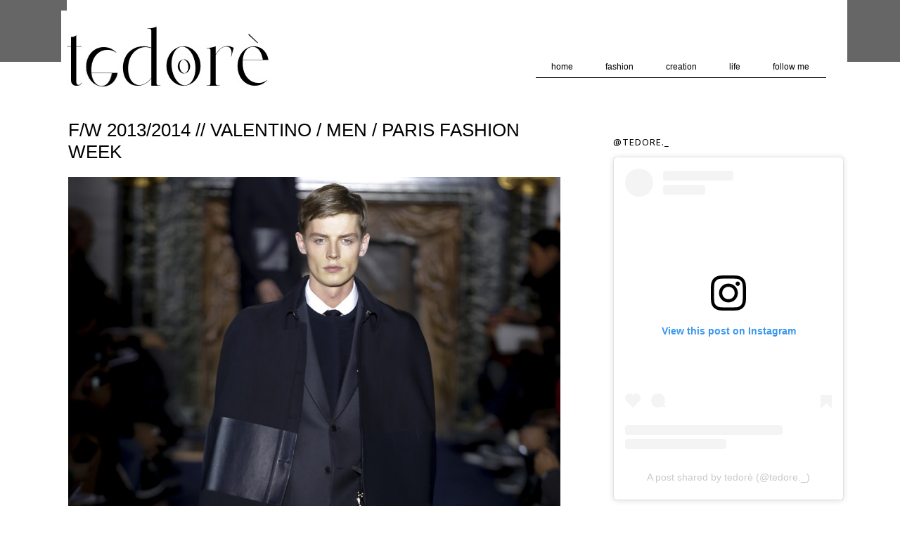

--- FILE ---
content_type: text/html; charset=UTF-8
request_url: http://www.tedore.at/2013/01/fw-20132014-valentino-men-paris-fashion.html
body_size: 23475
content:
<!DOCTYPE html>
<html class='v2' dir='ltr' xmlns='http://www.w3.org/1999/xhtml' xmlns:b='http://www.google.com/2005/gml/b' xmlns:data='http://www.google.com/2005/gml/data' xmlns:expr='http://www.google.com/2005/gml/expr'>
<head>
<link href='https://www.blogger.com/static/v1/widgets/335934321-css_bundle_v2.css' rel='stylesheet' type='text/css'/>
<link href='http://fonts.googleapis.com/css?family=Noto+Sans' rel='stylesheet' type='text/css'/>
<meta content='width=1100' name='viewport'/>
<meta content='text/html; charset=UTF-8' http-equiv='Content-Type'/>
<meta content='blogger' name='generator'/>
<link href='http://www.tedore.at/favicon.ico' rel='icon' type='image/x-icon'/>
<link href='http://www.tedore.at/2013/01/fw-20132014-valentino-men-paris-fashion.html' rel='canonical'/>
<link rel="alternate" type="application/atom+xml" title="tedoré   - Atom" href="http://www.tedore.at/feeds/posts/default" />
<link rel="alternate" type="application/rss+xml" title="tedoré   - RSS" href="http://www.tedore.at/feeds/posts/default?alt=rss" />
<link rel="service.post" type="application/atom+xml" title="tedoré   - Atom" href="https://www.blogger.com/feeds/5332580142329981642/posts/default" />

<link rel="alternate" type="application/atom+xml" title="tedoré   - Atom" href="http://www.tedore.at/feeds/8131618153558394361/comments/default" />
<!--Can't find substitution for tag [blog.ieCssRetrofitLinks]-->
<link href='https://blogger.googleusercontent.com/img/b/R29vZ2xl/AVvXsEjGNxv7MzEwnfRE2aEQTYxkIeEfhV-OnMZUsCgYtsVpr7PFj0bDvS3sXh_EmJNECHSunLB8S3b4nJSmR1OWE8SkR8FdjuY2Kbfx-nONP4vOCIerSRrHs2YSj4KGJYrzRJreZkUGHBfRS9s/s1600/00010h_1280x1920.jpg' rel='image_src'/>
<meta content='http://www.tedore.at/2013/01/fw-20132014-valentino-men-paris-fashion.html' property='og:url'/>
<meta content='F/W 2013/2014 // VALENTINO / MEN / PARIS FASHION WEEK' property='og:title'/>
<meta content='tedoré A website to discover intriguing novelties in fashion, art, design, and leisure. A moment for yourself, created by me for you.' property='og:description'/>
<meta content='https://blogger.googleusercontent.com/img/b/R29vZ2xl/AVvXsEjGNxv7MzEwnfRE2aEQTYxkIeEfhV-OnMZUsCgYtsVpr7PFj0bDvS3sXh_EmJNECHSunLB8S3b4nJSmR1OWE8SkR8FdjuY2Kbfx-nONP4vOCIerSRrHs2YSj4KGJYrzRJreZkUGHBfRS9s/w1200-h630-p-k-no-nu/00010h_1280x1920.jpg' property='og:image'/>
<title>tedoré  : F/W 2013/2014 // VALENTINO / MEN / PARIS FASHION WEEK</title>
<style type='text/css'>@font-face{font-family:'Cardo';font-style:normal;font-weight:400;font-display:swap;src:url(//fonts.gstatic.com/s/cardo/v21/wlp_gwjKBV1pqhvP3IE7225PUCk.woff2)format('woff2');unicode-range:U+0304-0305,U+0308,U+0331,U+10330-1034A;}@font-face{font-family:'Cardo';font-style:normal;font-weight:400;font-display:swap;src:url(//fonts.gstatic.com/s/cardo/v21/wlp_gwjKBV1pqhv03IE7225PUCk.woff2)format('woff2');unicode-range:U+1F00-1FFF;}@font-face{font-family:'Cardo';font-style:normal;font-weight:400;font-display:swap;src:url(//fonts.gstatic.com/s/cardo/v21/wlp_gwjKBV1pqhv73IE7225PUCk.woff2)format('woff2');unicode-range:U+0370-0377,U+037A-037F,U+0384-038A,U+038C,U+038E-03A1,U+03A3-03FF;}@font-face{font-family:'Cardo';font-style:normal;font-weight:400;font-display:swap;src:url(//fonts.gstatic.com/s/cardo/v21/wlp_gwjKBV1pqhv63IE7225PUCk.woff2)format('woff2');unicode-range:U+0307-0308,U+0590-05FF,U+200C-2010,U+20AA,U+25CC,U+FB1D-FB4F;}@font-face{font-family:'Cardo';font-style:normal;font-weight:400;font-display:swap;src:url(//fonts.gstatic.com/s/cardo/v21/wlp_gwjKBV1pqhu63IE7225PUCk.woff2)format('woff2');unicode-range:U+10300-1032F;}@font-face{font-family:'Cardo';font-style:normal;font-weight:400;font-display:swap;src:url(//fonts.gstatic.com/s/cardo/v21/wlp_gwjKBV1pqhvM3IE7225PUCk.woff2)format('woff2');unicode-range:U+16A0-16F8;}@font-face{font-family:'Cardo';font-style:normal;font-weight:400;font-display:swap;src:url(//fonts.gstatic.com/s/cardo/v21/wlp_gwjKBV1pqhv23IE7225PUCk.woff2)format('woff2');unicode-range:U+0100-02BA,U+02BD-02C5,U+02C7-02CC,U+02CE-02D7,U+02DD-02FF,U+0304,U+0308,U+0329,U+1D00-1DBF,U+1E00-1E9F,U+1EF2-1EFF,U+2020,U+20A0-20AB,U+20AD-20C0,U+2113,U+2C60-2C7F,U+A720-A7FF;}@font-face{font-family:'Cardo';font-style:normal;font-weight:400;font-display:swap;src:url(//fonts.gstatic.com/s/cardo/v21/wlp_gwjKBV1pqhv43IE7225P.woff2)format('woff2');unicode-range:U+0000-00FF,U+0131,U+0152-0153,U+02BB-02BC,U+02C6,U+02DA,U+02DC,U+0304,U+0308,U+0329,U+2000-206F,U+20AC,U+2122,U+2191,U+2193,U+2212,U+2215,U+FEFF,U+FFFD;}</style>
<style id='page-skin-1' type='text/css'><!--
/*
-----------------------------------------------
Blogger Tedore Greget
Name:     Tedoreblog
----------------------------------------------- */
/* Variable definitions
====================
<Variable name="keycolor" description="Main Color" type="color" default="#66bbdd"/>
<Group description="Page Text" selector="body">
<Variable name="body.font" description="Font" type="font"
default="normal normal 12px Arial, Tahoma, Helvetica, FreeSans, sans-serif"/>
<Variable name="body.text.color" description="Text Color" type="color" default="#222222"/>
</Group>
<Group description="Backgrounds" selector=".body-fauxcolumns-outer">
<Variable name="body.background.color" description="Outer Background" type="color" default="#66bbdd"/>
<Variable name="content.background.color" description="Main Background" type="color" default="#ffffff"/>
<Variable name="header.background.color" description="Header Background" type="color" default="transparent"/>
</Group>
<Group description="Links" selector=".main-outer">
<Variable name="link.color" description="Link Color" type="color" default="#2288bb"/>
<Variable name="link.visited.color" description="Visited Color" type="color" default="#888888"/>
<Variable name="link.hover.color" description="Hover Color" type="color" default="#33aaff"/>
</Group>
<Group description="Blog Description" selector=".header .description">
<Variable name="description.text.color" description="Description Color" type="color"
default="#777777" />
</Group>
<Group description="Tabs Text" selector=".tabs-inner .widget li a">
<Variable name="tabs.font" description="Font" type="font"
default="normal normal 14px Arial, Tahoma, Helvetica, FreeSans, sans-serif"/>
<Variable name="tabs.text.color" description="Text Color" type="color" default="#999999"/>
<Variable name="tabs.selected.text.color" description="Selected Color" type="color" default="#000000"/>
</Group>
<Group description="Tabs Background" selector=".tabs-outer .PageList">
<Variable name="tabs.background.color" description="Background Color" type="color" default="#f5f5f5"/>
<Variable name="tabs.selected.background.color" description="Selected Color" type="color" default="#eeeeee"/>
</Group>
<Group description="Post Title" selector="h3.post-title, .comments h4">
<Variable name="post.title.font" description="Font" type="font"
default="normal normal 22px Arial, Tahoma, Helvetica, FreeSans, sans-serif"/>
<Variable name="post.title.color" description="Text Color" type="color"
default="#666666"/>
</Group>
<Group description="Date Header" selector=".date-header">
<Variable name="date.header.color" description="Text Color" type="color"
default="#666666"/>
<Variable name="date.header.background.color" description="Background Color" type="color"
default="transparent"/>
</Group>
<Group description="Post Footer" selector=".post-footer">
<Variable name="post.footer.text.color" description="Text Color" type="color" default="#666666"/>
<Variable name="post.footer.background.color" description="Background Color" type="color"
default="#f9f9f9"/>
<Variable name="post.footer.border.color" description="Shadow Color" type="color" default="#eeeeee"/>
</Group>
<Group description="Gadgets" selector="h2">
<Variable name="widget.title.font" description="Title Font" type="font"
default="normal bold 11px Arial, Tahoma, Helvetica, FreeSans, sans-serif"/>
<Variable name="widget.title.text.color" description="Title Color" type="color" default="#000000"/>
<Variable name="widget.alternate.text.color" description="Alternate Color" type="color" default="#999999"/>
</Group>
<Group description="Images" selector=".main-inner">
<Variable name="image.background.color" description="Background Color" type="color" default="#ffffff"/>
<Variable name="image.border.color" description="Border Color" type="color" default="#eeeeee"/>
<Variable name="image.text.color" description="Caption Text Color" type="color" default="#666666"/>
</Group>
<Group description="Accents" selector=".content-inner">
<Variable name="body.rule.color" description="Separator Line Color" type="color" default="#eeeeee"/>
<Variable name="tabs.border.color" description="Tabs Border Color" type="color" default="transparent"/>
</Group>
<Variable name="body.background" description="Body Background" type="background"
color="#ffffff" default="$(color) none repeat scroll top left"/>
<Variable name="body.background.override" description="Body Background Override" type="string" default=""/>
<Variable name="body.background.gradient.cap" description="Body Gradient Cap" type="url"
default="url(//www.blogblog.com/1kt/simple/gradients_light.png)"/>
<Variable name="body.background.gradient.tile" description="Body Gradient Tile" type="url"
default="url(//www.blogblog.com/1kt/simple/body_gradient_tile_light.png)"/>
<Variable name="content.background.color.selector" description="Content Background Color Selector" type="string" default=".content-inner"/>
<Variable name="content.padding" description="Content Padding" type="length" default="10px"/>
<Variable name="content.padding.horizontal" description="Content Horizontal Padding" type="length" default="10px"/>
<Variable name="content.shadow.spread" description="Content Shadow Spread" type="length" default="40px"/>
<Variable name="content.shadow.spread.webkit" description="Content Shadow Spread (WebKit)" type="length" default="5px"/>
<Variable name="content.shadow.spread.ie" description="Content Shadow Spread (IE)" type="length" default="10px"/>
<Variable name="main.border.width" description="Main Border Width" type="length" default="0"/>
<Variable name="header.background.gradient" description="Header Gradient" type="url" default="none"/>
<Variable name="header.shadow.offset.left" description="Header Shadow Offset Left" type="length" default="-1px"/>
<Variable name="header.shadow.offset.top" description="Header Shadow Offset Top" type="length" default="-1px"/>
<Variable name="header.shadow.spread" description="Header Shadow Spread" type="length" default="1px"/>
<Variable name="header.padding" description="Header Padding" type="length" default="30px"/>
<Variable name="header.border.size" description="Header Border Size" type="length" default="1px"/>
<Variable name="header.bottom.border.size" description="Header Bottom Border Size" type="length" default="1px"/>
<Variable name="header.border.horizontalsize" description="Header Horizontal Border Size" type="length" default="0"/>
<Variable name="description.text.size" description="Description Text Size" type="string" default="140%"/>
<Variable name="tabs.margin.top" description="Tabs Margin Top" type="length" default="0" />
<Variable name="tabs.margin.side" description="Tabs Side Margin" type="length" default="30px" />
<Variable name="tabs.background.gradient" description="Tabs Background Gradient" type="url"
default="url(//www.blogblog.com/1kt/simple/gradients_light.png)"/>
<Variable name="tabs.border.width" description="Tabs Border Width" type="length" default="1px"/>
<Variable name="tabs.bevel.border.width" description="Tabs Bevel Border Width" type="length" default="1px"/>
<Variable name="date.header.padding" description="Date Header Padding" type="string" default="inherit"/>
<Variable name="date.header.letterspacing" description="Date Header Letter Spacing" type="string" default="inherit"/>
<Variable name="date.header.margin" description="Date Header Margin" type="string" default="inherit"/>
<Variable name="post.margin.bottom" description="Post Bottom Margin" type="length" default="25px"/>
<Variable name="image.border.small.size" description="Image Border Small Size" type="length" default="2px"/>
<Variable name="image.border.large.size" description="Image Border Large Size" type="length" default="5px"/>
<Variable name="page.width.selector" description="Page Width Selector" type="string" default=".region-inner"/>
<Variable name="page.width" description="Page Width" type="string" default="auto"/>
<Variable name="main.section.margin" description="Main Section Margin" type="length" default="15px"/>
<Variable name="main.padding" description="Main Padding" type="length" default="15px"/>
<Variable name="main.padding.top" description="Main Padding Top" type="length" default="30px"/>
<Variable name="main.padding.bottom" description="Main Padding Bottom" type="length" default="30px"/>
<Variable name="paging.background"
color="#ffffff"
description="Background of blog paging area" type="background"
default="transparent none no-repeat scroll top center"/>
<Variable name="footer.bevel" description="Bevel border length of footer" type="length" default="0"/>
<Variable name="mobile.background.overlay" description="Mobile Background Overlay" type="string"
default="transparent none repeat scroll top left"/>
<Variable name="mobile.background.size" description="Mobile Background Size" type="string" default="auto"/>
<Variable name="mobile.button.color" description="Mobile Button Color" type="color" default="#ffffff" />
<Variable name="startSide" description="Side where text starts in blog language" type="automatic" default="left"/>
<Variable name="endSide" description="Side where text ends in blog language" type="automatic" default="right"/>
*/
/* Content
----------------------------------------------- */
/* http://meyerweb.com/eric/tools/css/reset/
v2.0 | 20110126
License: none (public domain)
*/
html, body, div, span, applet, object, iframe,
h1, h2, h3, h4, h5, h6, p, blockquote, pre,
a, abbr, acronym, address, big, cite, code,
del, dfn, em, img, ins, kbd, q, s, samp,
small, strike, strong, sub, sup, tt, var,
b, u, i, center,
dl, dt, dd, ol, ul, li,
fieldset, form, label, legend,
table, caption, tbody, tfoot, thead, tr, th, td,
article, aside, canvas, details, embed,
figure, figcaption, footer, header, hgroup,
menu, nav, output, ruby, section, summary,
time, mark, audio, video {
margin: 0;
padding: 0;
border: 0;
font-size: 100%;
font: inherit;
vertical-align: baseline;
}
.post-body img, .post-body .tr-caption-container, .Profile img, .Image img, .BlogList .item-thumbnail img{
box-shadow:none;
}
/* HTML5 display-role reset for older browsers */
article, aside, details, figcaption, figure,
footer, header, hgroup, menu, nav, section {
display: block;
}
body, .body-fauxcolumn-outer {
line-height: 1;
}
ol, ul {
list-style: none;
}
blockquote, q {
quotes: none;
}
blockquote:before, blockquote:after,
q:before, q:after {
content: '';
content: none;
}
table {
border-collapse: collapse;
border-spacing: 0;
}
@font-face {
font-family: 'signerica_mediumregular';
src: url('signerica_medium-webfont.eot');
src: url('signerica_medium-webfont.eot?#iefix') format('embedded-opentype'),
url('signerica_medium-webfont.woff') format('woff'),
url('signerica_medium-webfont.ttf') format('truetype'),
url('signerica_medium-webfont.svg#signerica_mediumregular') format('svg');
font-weight: normal;
font-style: normal;
}
body, .body-fauxcolumn-outer {
margin-top: 120px;
}
body, .body-fauxcolumn-outer {
font: normal normal 12px Arial;
color: #000;
background: #ffffff none repeat scroll top left;
padding: 0 0 0 0;
}
html body .region-inner {
margin: 0 auto;
}
a {
text-decoration: none;
color: #BAAAA2;
}
.body-fauxcolumn-outer .fauxcolumn-inner {
background: transparent none repeat scroll top left;
_background-image: none;
}
.body-fauxcolumn-outer .cap-top {
position: absolute;
z-index: 1;
height: 400px;
background: #ffffff none repeat scroll top left;
}
.body-fauxcolumn-outer .cap-top .cap-left {
background: transparent none repeat-x scroll top left;
_background-image: none;
}
.content-outer {
-moz-box-shadow: 0 0 0 rgba(0, 0, 0, .15);
-webkit-box-shadow: 0 0 0 rgba(0, 0, 0, .15);
-goog-ms-box-shadow: 0 0 0 #333333;
box-shadow: 0 0 0 rgba(0, 0, 0, .15);
margin-bottom: 1px;
}
.content-inner {
width: 1100px;
margin: 0 auto;
}
.content-inner {
background-color: #ffffff;
}
/* Header
----------------------------------------------- */
.header-outer {
width: 100%;
background: #fff;
background-repeat: repeat-x;
}
.header {
width: 1110px;
height: 135px;
margin: 0 auto;
background: #fff;
position: fixed;
top: 0;
z-index: 9999999;
padding-top: 10px;
}
.Header h1 a {
color: #000000;
margin-left: -10px;
}
.Header .description {
font-size: 18px;
color: #000000;
}
.header-inner .Header .descriptionwrapper {
padding: 0 0;
}
#Header1 {
width: 390px;
float: left;
margin: 5px 0 0 -8px;
}
.social {
/*font-family: normal 10px 'GeosansLight';*/
font-family: 'Noto Sans', sans-serif;
font-weight: 400;
letter-spacing: 1px;
float: right;
margin-top: 52px;
}
.social a {
color: #000;
}
.social li {
float: left;
list-style: none;
margin-left: 40px;
}
.copyright {
width: 500px;
}
/* Tabs
----------------------------------------------- */
#crosscol ul {
z-index: 200;
padding:0 !important;
}
#crosscol li:hover {
position: relative;
}
#crosscol ul li {
padding:0 !important;
}
.tabs-outer {
z-index: 1;
}
.tabs .widget ul, .tabs .widget ul {
overflow: visible;
}
/* Columns
----------------------------------------------- */
.main-outer {
border-top: 0 solid transparent;
}
.fauxcolumn-left-outer .fauxcolumn-inner {
border-right: 1px solid transparent;
}
.fauxcolumn-right-outer .fauxcolumn-inner {
border-left: 1px solid transparent;
width: 300px;
float: left;
}
/* Headings
----------------------------------------------- */
h2 {
margin: 0 0 1em 0;
font: normal bold 11px 'Trebuchet MS',Trebuchet,Verdana,sans-serif;
color: #000000;
}
/* Widgets
----------------------------------------------- */
.widget .zippy {
color: #999999;
text-shadow: 2px 2px 1px rgba(0, 0, 0, .1);
}
.widget .popular-posts ul {
list-style: none;
}
/* Posts
----------------------------------------------- */
.date-header span {
font: normal normal 11px arial;
color: #000;
letter-spacing: 1px;
text-transform: uppercase;
padding: 11px 0 3px 0;
border-bottom: 1px solid #000;
}
.main-inner {
padding-bottom: 65px;
}
.main-inner .column-center-inner {
margin-top: 10px;
padding: 0;
}
.main-inner .column-center-inner .section {
margin: 0;
}
.post {
width: 700px;
margin: 0 0 120px 2px;
color: #000;
}
h3 {
font: normal 26px Arial;
font-weight: 100;
margin: 10px 0 20px 0;
color: #000;
text-transform: uppercase;
}
.jump-link {
font: normal 10px arial;
text-transform: uppercase;
letter-spacing: 1px;
border-bottom: 1px solid #BAAAA2;
padding-bottom: 5px;
}
.comments h4 {
font: normal normal 12px arial;
letter-spacing: 2px;
text-transform: uppercase;
}
.post-body {
font-size: 100%;
line-height: 1.6;
position: relative;
text-align: justify;
}
iframe {
width: 700px;
height: 480px;
}
.post-title a {
color: #000;
}
.post img:hover {
opacity: 0.9;
}
.post a:hover {
opacity: 1;
}
.post-body img, .post-body .tr-caption-container, .Profile img, .Image img,
.BlogList .item-thumbnail img {
}
.post-body img, .post-body .tr-caption-container {
max-width: 700px;
}
.post-body .tr-caption-container {
color: #666666;
}
.post-body .tr-caption-container img {
padding: 0;
background: transparent;
border: none;
}
.post-header {
margin: 0;
line-height: 1.6;
font-size: 90%;
}
.post-footer {
font: normal 10px arial;
text-transform: uppercase;
letter-spacing: 1px;
width: 700px;
}
.comment-link {
float: left;
padding-top: 5px;
}
.post-footer-line-2 {
width: 1100px;
margin: 25px 0 0 0;
}
#comments .comment-author {
padding-top: 1.5em;
border-top: 1px solid transparent;
background-position: 0 1.5em;
}
#comments .comment-author:first-child {
padding-top: 0;
border-top: none;
}
.avatar-image-container {
margin: .2em 0 0;
}
#comments .avatar-image-container img {
border: 1px solid #eeeeee;
}
.socialicons {
padding: 7px 8px 7px 9px;
background: #BAAAA2;
border-radius:15px;
color: #fff;
margin-right: 4px;
}
.copyright {
font: normal 10px arial;
text-transform: uppercase;
margin-left: -15px;
}
.status-msg-wrap {
width: 700px;
margin-left: 0;
border: 0px;
}
.status-msg-border {
border: none;
}
.status-msg-body a {
text-decoration: none;
}
.post-labels {
width: 700px;
float: left;
margin: 15px 0 10px 0;
line-height: 15px;
}
/* Sidebar
----------------------------------------------- */
#sidebar-right-1 {
width: 300px;
margin: 33px 0 0 -48px;
}
#sidebar-right-1 h2 {
font: normal 13px 'Noto Sans', sans-serif;
text-transform: uppercase;
letter-spacing: 1px;
}
#Text3, #Text2 {
margin-bottom: 50px;
line-height: 17px;
}
#Text1 {
margin-bottom: 75px;
line-height: 17px;
}
#Label1 {
margin-bottom: 50px;
}
#Label1 li {
list-style: none;
margin-left: -15px;
margin-bottom: -2px;
}
#Label1 a {
color: #000;
display: none;
}
#Label1 a:hover {
color: #BAAAA2;
}
#FollowByEmail1 {
margin-bottom: 50px;
}
.follow-by-email-address {
width: 175px;
padding-left: 2px;
}
.follow-by-email-inner {
margin-left: -2px;
}
textarea:focus, input:focus {
outline: 0;
}
body .FollowByEmail .follow-by-email-inner .follow-by-email-submit {
width: 60px;
background: #BAAAA2;
border-radius: 0;
}
.FollowByEmail .follow-by-email-inner .follow-by-email-address {
border: 1px solid #E8E0DC;
margin-left: -1px;
}
#HTML3 {
margin-bottom: 50px;
}
.follow {
width: 300px;
margin-left: -15px;
}
.follow li {
list-style: none;
float: left;
padding: 5px 7px;
background: #BAAAA2;
margin: 0 3px 3px 0;
}
.follow a {
color: #fff;
}
.follow a:hover {
color: #E8E0DC;
}
/* Comments
----------------------------------------------- */
.comments .comments-content .icon.blog-author {
background-repeat: no-repeat;
background-image: url([data-uri]);
}
.comments .comments-content .loadmore a {
border-top: 1px solid #999999;
border-bottom: 1px solid #999999;
}
.comments .comment-thread.inline-thread {
background-color: #eeeeee;
}
.comments .continue {
border-top: 2px solid #999999;
}
.comments .comment .comment-actions a {
font-size: 10px;
text-transform: uppercase;
color: #BAAAA2;
}
.comments a {
color: #000;
}
.comments .comments-content .comment, .comments .comments-content .comment:last-child {
width: 690px;
background: #E8E8E8;
padding: 12px 5px 5px 5px;
}
#comments .avatar-image-container img {
display: none;
}
/* Accents
---------------------------------------------- */
.section-columns td.columns-cell {
border-left: 1px solid transparent;
}
.blog-pager {
width: 700px;
}
.blog-pager-older-link, .home-link,
.blog-pager-newer-link {
background-color: #ffffff;
padding: 5px;
color: #000;
}
#Attribution1 {
display: none;
}
/* Mobile
----------------------------------------------- */
body.mobile  {
background-size: auto;
}
.mobile .body-fauxcolumn-outer {
background: transparent none repeat scroll top left;
}
.mobile .body-fauxcolumn-outer .cap-top {
background-size: 100% auto;
}
.mobile .content-outer {
-webkit-box-shadow: 0 0 3px rgba(0, 0, 0, .15);
box-shadow: 0 0 3px rgba(0, 0, 0, .15);
}
body.mobile .AdSense {
margin: 0 -0;
}
.mobile .tabs-inner .widget ul {
margin-left: 0;
margin-right: 0;
}
.mobile .post {
margin: 0;
}
.mobile .main-inner .column-center-inner .section {
margin: 0;
}
.mobile .date-header span {
padding: 0.1em 10px;
margin: 0 -10px;
}
.mobile h3.post-title {
margin: 0;
}
.mobile .blog-pager {
background: transparent none no-repeat scroll top center;
}
.mobile .footer-outer {
border-top: none;
}
.mobile .main-inner, .mobile .footer-inner {
background-color: #ffffff;
}
.mobile-index-contents {
color: #666666;
}
.mobile-link-button {
background-color: #2288bb;
}
.mobile-link-button a:link, .mobile-link-button a:visited {
color: #ffffff;
}
.mobile .tabs-inner .section:first-child {
border-top: none;
}
.mobile .tabs-inner .PageList .widget-content {
background-color: #eeeeee;
color: #000000;
border-top: 1px solid #dddddd;
border-bottom: 1px solid #dddddd;
}
.mobile .tabs-inner .PageList .widget-content .pagelist-arrow {
border-left: 1px solid #dddddd;
}
/* Horizontal drop down menu
----------------------------------------------- */
#HTML2 {
float: right;
margin-top: 75px;
}
#HTML2 a {
color: #000;
}
.widget ul {
padding-left: 0;
}
#menuWrapper {
height: 25px;
background: #fff;
border-bottom: 1px solid #000;
}
.menu {
padding:0;
margin:0;
list-style:none;
height:25px;
position:relative;
z-index:5;
font: normal 12px arial;
}
.menu li:hover li a {
background:none;
}
.menu li.top {display:block; float:left;}
.menu li a.top_link {
display:block;
float:left;
height:25px;
line-height:34px;
color:#000;
text-decoration:none;
font: normal 12px arial;
padding:0 0 0 10px;
cursor:pointer;
}
.top-link a:hover {
color: #000;
}
.menu li a.top_link span {
float:left;
display:block;
padding:0 24px 0 12px;
height:25px;
}
.menu li a.top_link span.down {
float:left;
display:block;
padding:0 24px 0 12px;
height:25px;
}
.menu li:hover {
position: relative;
z-index 2;
}
.menu ul,
.menu li:hover ul ul,
.menu li:hover ul li:hover ul ul,
.menu li:hover ul li:hover ul li:hover ul ul,
.menu li:hover ul li:hover ul li:hover ul li:hover ul ul
{position:absolute; left:-9999px; top:-9999px; width:0; height:0; margin:0; padding:0; list-style:none;}
.menu li:hover ul.sub {
left:0;
top:25px;
margin: 1px 0 0 -10px;
padding:3px;
white-space:nowrap;
width:120px;
background: #F7F7F7;
height:auto;
z-index:3;
}
.menu li:hover ul.sub li {
display:block;
height:30px;
position:relative;
width:120px;
font-weight:normal;
text-align: center
}
.menu li:hover ul.sub li a{
display:block;
height:30px;
width:120px;
line-height:30px;
text-indent:5px;
text-decoration:none;
}
.menu li ul.sub li a.fly {
/* Submenu Background Color */
background:#333 url(https://blogger.googleusercontent.com/img/b/R29vZ2xl/AVvXsEhRuyR5R6incPuw0vzIx9310wz2lMyMV4J1BXnTiRN_6Sfo7XLgoBs2ozNO_xq2Mxv-wPvQl1asljVAYJTy38_EzbzWgvjD1fBtkKYDx4yXpErl0VYTKuI_fGKd24rETrxSu0EmWkfIAcw/s1600/arrow_over.gif) 185px 10px no-repeat;}
.menu li:hover ul.sub li a:hover {
color:#000;
}
.menu li:hover ul.sub li a.fly:hover, .menu li:hover ul li:hover > a.fly {
/* Background on Mouseover */
background:#646464 url(https://blogger.googleusercontent.com/img/b/R29vZ2xl/AVvXsEhRuyR5R6incPuw0vzIx9310wz2lMyMV4J1BXnTiRN_6Sfo7XLgoBs2ozNO_xq2Mxv-wPvQl1asljVAYJTy38_EzbzWgvjD1fBtkKYDx4yXpErl0VYTKuI_fGKd24rETrxSu0EmWkfIAcw/s1600/arrow_over.gif) 185px 10px no-repeat; color:#fff;}
.menu li:hover ul li:hover ul,
.menu li:hover ul li:hover ul li:hover ul,
.menu li:hover ul li:hover ul li:hover ul li:hover ul,
.menu li:hover ul li:hover ul li:hover ul li:hover ul li:hover ul {
left:120px;
top:-4px;
background: #333; /* Background Color of the Submenu */
padding:3px;
white-space:nowrap;
width:120px;
z-index:4;
height:auto;
}

--></style>
<style id='template-skin-1' type='text/css'><!--
body {
min-width: 1110px;
}
.content-outer, .content-fauxcolumn-outer, .region-inner {
min-width: 1110px;
max-width: 1110px;
_width: 1110px;
}
.main-inner .columns {
padding-left: 0px;
padding-right: 300px;
}
.main-inner .fauxcolumn-center-outer {
left: 0px;
right: 300px;
/* IE6 does not respect left and right together */
_width: expression(this.parentNode.offsetWidth -
parseInt("0px") -
parseInt("300px") + 'px');
}
.main-inner .fauxcolumn-left-outer {
width: 0px;
}
.main-inner .fauxcolumn-right-outer {
width: 300px;
}
.main-inner .column-left-outer {
width: 0px;
right: 100%;
margin-left: -0px;
}
.main-inner .column-right-outer {
width: 300px;
margin-right: -300px;
}
#layout {
min-width: 0;
}
#layout .content-outer {
min-width: 0;
width: 800px;
}
#layout .region-inner {
min-width: 0;
width: auto;
}
--></style>
<link href='https://www.blogger.com/dyn-css/authorization.css?targetBlogID=5332580142329981642&amp;zx=2a0413b4-4b98-4620-8efa-91cb5472cfeb' media='none' onload='if(media!=&#39;all&#39;)media=&#39;all&#39;' rel='stylesheet'/><noscript><link href='https://www.blogger.com/dyn-css/authorization.css?targetBlogID=5332580142329981642&amp;zx=2a0413b4-4b98-4620-8efa-91cb5472cfeb' rel='stylesheet'/></noscript>
<meta name='google-adsense-platform-account' content='ca-host-pub-1556223355139109'/>
<meta name='google-adsense-platform-domain' content='blogspot.com'/>

<!-- data-ad-client=ca-pub-8429820060494769 -->

<script type="text/javascript" language="javascript">
  // Supply ads personalization default for EEA readers
  // See https://www.blogger.com/go/adspersonalization
  adsbygoogle = window.adsbygoogle || [];
  if (typeof adsbygoogle.requestNonPersonalizedAds === 'undefined') {
    adsbygoogle.requestNonPersonalizedAds = 1;
  }
</script>


</head>
<body class='loading'>
<div class='body-fauxcolumns'>
<div class='fauxcolumn-outer body-fauxcolumn-outer'>
<div class='cap-top'>
<div class='cap-left'></div>
<div class='cap-right'></div>
</div>
<div class='fauxborder-left'>
<div class='fauxborder-right'></div>
<div class='fauxcolumn-inner'>
</div>
</div>
<div class='cap-bottom'>
<div class='cap-left'></div>
<div class='cap-right'></div>
</div>
</div>
</div>
<div class='content'>
<div class='content-fauxcolumns'>
<div class='fauxcolumn-outer content-fauxcolumn-outer'>
<div class='cap-top'>
<div class='cap-left'></div>
<div class='cap-right'></div>
</div>
<div class='fauxborder-left'>
<div class='fauxborder-right'></div>
<div class='fauxcolumn-inner'>
</div>
</div>
<div class='cap-bottom'>
<div class='cap-left'></div>
<div class='cap-right'></div>
</div>
</div>
</div>
<div class='content-outer'>
<div class='content-cap-top cap-top'>
<div class='cap-left'></div>
<div class='cap-right'></div>
</div>
<div class='fauxborder-left content-fauxborder-left'>
<div class='fauxborder-right content-fauxborder-right'></div>
<div class='content-inner'>
<header>
<div class='header-outer'>
<div class='header-cap-top cap-top'>
<div class='cap-left'></div>
<div class='cap-right'></div>
</div>
<div class='fauxborder-left header-fauxborder-left'>
<div class='fauxborder-right header-fauxborder-right'></div>
<div class='region-inner header-inner'>
<div class='header section' id='header'><div class='widget Header' data-version='1' id='Header1'>
<div id='header-inner'>
<a href='http://www.tedore.at/' style='display: block'>
<img alt='tedoré  ' height='115px; ' id='Header1_headerimg' src='https://blogger.googleusercontent.com/img/a/AVvXsEj-GNTk0DQjJzDnAgru77I-sLG8ZqOG702GLjWdi3PjUHxhQfOZQjnEtRZ8VnlrMDgaeBnKFUQ1B_cCCvFTfD0BiUeS64Pqje29BoKqY4H8lYRLkg_xgvmzsb425QBJN6DAp8ulRotXw88pj4sQmI2TTs9i2g1NMP463ovptofrBRl6skbTirVAe-gzBqsG=s304' style='display: block' width='304px; '/>
</a>
</div>
</div><div class='widget HTML' data-version='1' id='HTML2'>
<div class='widget-content'>
<div id="menuWrapper">
<ul class="menu">
<li class="top"><a class="top_link" href="http://te-dore.blogspot.co.at/" alt="Home"><span>home</span></a></li>

<li class="top"><a class="top_link" href="#" alt="Fashion"><span class="down">fashion</span></a>
<ul class="sub">
<li><a href="http://te-dore.blogspot.co.at//search/label/Accessories" 
dir="ltr">accessories</a></li>
<li><a href="http://te-dore.blogspot.co.at//search/label/Archive" 
dir="ltr">archive</a></li>
<li><a href="http://te-dore.blogspot.co.at//search/label/Beauty" 
dir="ltr">beauty</a></li>

<li><a href="http://te-dore.blogspot.co.at//search/label/Menswear" dir="ltr">menswear</a></li>
<li><a href="http://te-dore.blogspot.co.at/search/label/Shopping" dir="ltr">shop</a></li>
<li><a href="http://te-dore.blogspot.co.at/search/label/Style" dir="ltr">style</a></li>
<li><a href="http://te-dore.blogspot.co.at/search/label/Outfits" dir="ltr">outfits</a></li>
<li><a href="http://te-dore.blogspot.co.at/search/label/Womenswear" dir="ltr">womenswear</a></li>
</ul>

<li class="top"><a class="top_link" href="#" alt="Creation"><span class="down">creation</span></a>
<ul class="sub">
<li><a href="http://te-dore.blogspot.co.at/search/label/Architecture" dir="ltr">architecture</a></li>
<li><a href="http://te-dore.blogspot.co.at/search/label/Art" dir="ltr">art</a></li>
<li><a href="http://te-dore.blogspot.co.at/search/label/Design" dir="ltr">design</a></li>
<li><a href="http://te-dore.blogspot.co.at//search/label/Interiors" dir="ltr">interiors</a></li>
</ul>

<li class="top"><a class="top_link" href="#" alt="Life"><span class="down">life</span></a>
<ul class="sub">
<li><a href="http://te-dore.blogspot.co.at//search/label/Inside" dir="ltr">inside</a></li>
<li><a href="http://te-dore.blogspot.co.at//search/label/Inspirations" dir="ltr">inspirations</a></li>
<li><a href="http://te-dore.blogspot.co.at/search/label/Music" dir="ltr">music</a></li>
<li><a href="http://te-dore.blogspot.co.at/search/label/tedoré writings" dir="ltr">my writings</a></li>
<li><a href="http://te-dore.blogspot.co.at/search/label/Novelty" dir="ltr">novelty</a></li>
<li><a href="http://te-dore.blogspot.co.at//search/label/Life" dir="ltr">personal</a></li>
<li><a href="http://te-dore.blogspot.co.at/search/label/People" dir="ltr">people</a></li>
<li><a href="http://te-dore.blogspot.co.at/search/label/sound diary" dir="ltr">sound diary</a></li>
<li><a href="http://te-dore.blogspot.co.at/search/label/Taste" dir="ltr">taste</a></li>
<li><a href="http://te-dore.blogspot.co.at/search/label/Travel" dir="ltr">travel</a></li>
</ul>

<li class="top"><a class="top_link" href="#" alt="Follow Me"><span class="down">follow me</span></a>
<ul class="sub">


<li><a href="http://te-dore.blogspot.co.at//p/about.html" target="_blank">contact</a></li>
<li><a href="http://www.facebook.com/tedoreblog?fref=ts" target="_blank">facebook</a></li>
<li><a href="http://instagram.com/tedore._" target="_blank">instagram</a></li>
<li><a href="https://open.spotify.com/user/11134628579?si=6d31b678a1a749c1" target="_blank">spotify</a></li>
<li><a href="http://te-dore.tumblr.com/" target="_blank">tumblr</a></li>
<li><a href="http://twitter.com/TE_DORE" target="_blank">twitter</a></li>
<li><a href="https://www.youtube.com/@tedor%C3%A9_official" target="_blank">youtube</a></li></ul></li></li></li></li></ul></div>
</div>
<div class='clear'></div>
</div></div>
</div>
</div>
<div class='header-cap-bottom cap-bottom'>
<div class='cap-left'></div>
<div class='cap-right'></div>
</div>
</div>
</header>
<div class='tabs-outer'>
<div class='tabs-cap-top cap-top'>
<div class='cap-left'></div>
<div class='cap-right'></div>
</div>
<div class='fauxborder-left tabs-fauxborder-left'>
<div class='fauxborder-right tabs-fauxborder-right'></div>
<div class='region-inner tabs-inner'>
</div>
</div>
<div class='tabs-cap-bottom cap-bottom'>
<div class='cap-left'></div>
<div class='cap-right'></div>
</div>
</div>
<div class='main-outer'>
<div class='main-cap-top cap-top'>
<div class='cap-left'></div>
<div class='cap-right'></div>
</div>
<div class='fauxborder-left main-fauxborder-left'>
<div class='fauxborder-right main-fauxborder-right'></div>
<div class='region-inner main-inner'>
<div class='columns fauxcolumns'>
<div class='fauxcolumn-outer fauxcolumn-center-outer'>
<div class='cap-top'>
<div class='cap-left'></div>
<div class='cap-right'></div>
</div>
<div class='fauxborder-left'>
<div class='fauxborder-right'></div>
<div class='fauxcolumn-inner'>
</div>
</div>
<div class='cap-bottom'>
<div class='cap-left'></div>
<div class='cap-right'></div>
</div>
</div>
<div class='fauxcolumn-outer fauxcolumn-left-outer'>
<div class='cap-top'>
<div class='cap-left'></div>
<div class='cap-right'></div>
</div>
<div class='fauxborder-left'>
<div class='fauxborder-right'></div>
<div class='fauxcolumn-inner'>
</div>
</div>
<div class='cap-bottom'>
<div class='cap-left'></div>
<div class='cap-right'></div>
</div>
</div>
<div class='fauxcolumn-outer fauxcolumn-right-outer'>
<div class='cap-top'>
<div class='cap-left'></div>
<div class='cap-right'></div>
</div>
<div class='fauxborder-left'>
<div class='fauxborder-right'></div>
<div class='fauxcolumn-inner'>
</div>
</div>
<div class='cap-bottom'>
<div class='cap-left'></div>
<div class='cap-right'></div>
</div>
</div>
<!-- corrects IE6 width calculation -->
<div class='columns-inner'>
<div class='column-center-outer'>
<div class='column-center-inner'>
<div class='main section' id='main'><div class='widget Blog' data-version='1' id='Blog1'>
<div class='blog-posts hfeed'>
<!--Can't find substitution for tag [defaultAdStart]-->

          <div class="date-outer">
        

          <div class="date-posts">
        
<div class='post-outer'>
<div class='post hentry' itemprop='blogPost' itemscope='itemscope' itemtype='http://schema.org/BlogPosting'>
<meta content='https://blogger.googleusercontent.com/img/b/R29vZ2xl/AVvXsEjGNxv7MzEwnfRE2aEQTYxkIeEfhV-OnMZUsCgYtsVpr7PFj0bDvS3sXh_EmJNECHSunLB8S3b4nJSmR1OWE8SkR8FdjuY2Kbfx-nONP4vOCIerSRrHs2YSj4KGJYrzRJreZkUGHBfRS9s/s1600/00010h_1280x1920.jpg' itemprop='image_url'/>
<meta content='5332580142329981642' itemprop='blogId'/>
<meta content='8131618153558394361' itemprop='postId'/>
<a name='8131618153558394361'></a>
<h3 class='post-title entry-title' itemprop='name'>
F/W 2013/2014 // VALENTINO / MEN / PARIS FASHION WEEK
</h3>
<div class='post-header'>
<div class='post-header-line-1'></div>
</div>
<div class='post-body entry-content' id='post-body-8131618153558394361' itemprop='description articleBody'>
<div class="separator" style="clear: both; text-align: center;">
<a href="https://blogger.googleusercontent.com/img/b/R29vZ2xl/AVvXsEjGNxv7MzEwnfRE2aEQTYxkIeEfhV-OnMZUsCgYtsVpr7PFj0bDvS3sXh_EmJNECHSunLB8S3b4nJSmR1OWE8SkR8FdjuY2Kbfx-nONP4vOCIerSRrHs2YSj4KGJYrzRJreZkUGHBfRS9s/s1600/00010h_1280x1920.jpg" imageanchor="1" style="clear: left; float: left; margin-bottom: 1em; margin-right: 1em;"><img border="0" src="https://blogger.googleusercontent.com/img/b/R29vZ2xl/AVvXsEjGNxv7MzEwnfRE2aEQTYxkIeEfhV-OnMZUsCgYtsVpr7PFj0bDvS3sXh_EmJNECHSunLB8S3b4nJSmR1OWE8SkR8FdjuY2Kbfx-nONP4vOCIerSRrHs2YSj4KGJYrzRJreZkUGHBfRS9s/s1600/00010h_1280x1920.jpg" /></a></div>
<br />
<div class="separator" style="clear: both; text-align: center;">
<a href="https://blogger.googleusercontent.com/img/b/R29vZ2xl/AVvXsEjuit5J3lq6ys-6hcUDKklzHeB5kxfeOXDE8lNqGDyMJiVHI_5reyDIjb6s6-oBCU0pQSlMzYGwMtzs6ZRpfOJdytKIXdgzzYccM5ZqQlD2n6QjkOE2Sj-6DRJ83baqinyGFykTjFqdqaw/s1600/00020h_1280x1920.jpg" imageanchor="1" style="clear: left; float: left; margin-bottom: 1em; margin-right: 1em;"><img border="0" src="https://blogger.googleusercontent.com/img/b/R29vZ2xl/AVvXsEjuit5J3lq6ys-6hcUDKklzHeB5kxfeOXDE8lNqGDyMJiVHI_5reyDIjb6s6-oBCU0pQSlMzYGwMtzs6ZRpfOJdytKIXdgzzYccM5ZqQlD2n6QjkOE2Sj-6DRJ83baqinyGFykTjFqdqaw/s1600/00020h_1280x1920.jpg" /></a></div>
<br />
<div class="separator" style="clear: both; text-align: center;">
<a href="https://blogger.googleusercontent.com/img/b/R29vZ2xl/AVvXsEgtZgPEdZjgrwuKvw0LP6LW-H3utN3gy5uoaYt0GLf8Gt-OQ5kDyu8B3z8gQWFgRPJVzE55iXlkmZZrXBfioR7_G0EjKCOgGi5UKG8rxpJVlRLdAv392FPTiYEKoe3uS3kXm48AjANow98/s1600/00030h_1280x1920.jpg" imageanchor="1" style="clear: left; float: left; margin-bottom: 1em; margin-right: 1em;"><img border="0" src="https://blogger.googleusercontent.com/img/b/R29vZ2xl/AVvXsEgtZgPEdZjgrwuKvw0LP6LW-H3utN3gy5uoaYt0GLf8Gt-OQ5kDyu8B3z8gQWFgRPJVzE55iXlkmZZrXBfioR7_G0EjKCOgGi5UKG8rxpJVlRLdAv392FPTiYEKoe3uS3kXm48AjANow98/s1600/00030h_1280x1920.jpg" /></a></div>
<br />
<div class="separator" style="clear: both; text-align: center;">
<a href="https://blogger.googleusercontent.com/img/b/R29vZ2xl/AVvXsEiuHNKI5x6KLSPD9k0Kio9bWxXOlNlXAOkYWQ71303RQn5mVNHJzWtzgqCFGEk2uJg3YaDAZXkkn_jvKVvrqI_iL9P8ZZnzY1i-JXSnfl31bhi7oAfb1VD44Dlh63IZd5QyiZllLPsCyhk/s1600/00040h_1280x1920.jpg" imageanchor="1" style="clear: left; float: left; margin-bottom: 1em; margin-right: 1em;"><img border="0" src="https://blogger.googleusercontent.com/img/b/R29vZ2xl/AVvXsEiuHNKI5x6KLSPD9k0Kio9bWxXOlNlXAOkYWQ71303RQn5mVNHJzWtzgqCFGEk2uJg3YaDAZXkkn_jvKVvrqI_iL9P8ZZnzY1i-JXSnfl31bhi7oAfb1VD44Dlh63IZd5QyiZllLPsCyhk/s1600/00040h_1280x1920.jpg" /></a></div>
<br />
<div class="separator" style="clear: both; text-align: center;">
<a href="https://blogger.googleusercontent.com/img/b/R29vZ2xl/AVvXsEhuNd7ivTG4ncgaSqbQPokqvfJYSphtr-7j7Ux-fmt4fLfc0vC0yxoRQ45o0tyMBv-Jv61W4OEoGlccUMGSQLDgxbgCmbTz26YdD167HTMy3Degw5e0MRJLxrwy9th__CsaXn99IDsG9u4/s1600/00050h_1280x1920.jpg" imageanchor="1" style="clear: left; float: left; margin-bottom: 1em; margin-right: 1em;"><img border="0" src="https://blogger.googleusercontent.com/img/b/R29vZ2xl/AVvXsEhuNd7ivTG4ncgaSqbQPokqvfJYSphtr-7j7Ux-fmt4fLfc0vC0yxoRQ45o0tyMBv-Jv61W4OEoGlccUMGSQLDgxbgCmbTz26YdD167HTMy3Degw5e0MRJLxrwy9th__CsaXn99IDsG9u4/s1600/00050h_1280x1920.jpg" /></a></div>
<a name="more"></a><br />
<br />
<div class="separator" style="clear: both; text-align: center;">
<a href="https://blogger.googleusercontent.com/img/b/R29vZ2xl/AVvXsEgmvno8BQ8i6SYTHyQBa24f5o5WkYYW2tn8mR7b5blc8Mn1Eq-pU7hnemEDWZmdhf0Cfe7UEPExB0Hn6cX33PGSlIS3-sO2WyH3dg1EZFi2gSQNuJp68_Q8LbtZFDT8EEcx-NLcnlKB2ks/s1600/00060h_1280x1920.jpg" imageanchor="1" style="clear: left; float: left; margin-bottom: 1em; margin-right: 1em;"><img border="0" src="https://blogger.googleusercontent.com/img/b/R29vZ2xl/AVvXsEgmvno8BQ8i6SYTHyQBa24f5o5WkYYW2tn8mR7b5blc8Mn1Eq-pU7hnemEDWZmdhf0Cfe7UEPExB0Hn6cX33PGSlIS3-sO2WyH3dg1EZFi2gSQNuJp68_Q8LbtZFDT8EEcx-NLcnlKB2ks/s1600/00060h_1280x1920.jpg" /></a></div>
<br />
<div class="separator" style="clear: both; text-align: center;">
<a href="https://blogger.googleusercontent.com/img/b/R29vZ2xl/AVvXsEj-JuF-KOYxv7XIWGqPs8aL0Q3vFX-Fgu0NvOUKq6-0-ubF1855lWJQyN5ip2VQiHX449u9vJbJURzHInToUqJtuKsd7-m0VQUufTERhPkeYJ3DLPy2bYlfSBqBSrzJcjduXcO6Xb6Rh4I/s1600/00070h_1280x1920.jpg" imageanchor="1" style="clear: left; float: left; margin-bottom: 1em; margin-right: 1em;"><img border="0" src="https://blogger.googleusercontent.com/img/b/R29vZ2xl/AVvXsEj-JuF-KOYxv7XIWGqPs8aL0Q3vFX-Fgu0NvOUKq6-0-ubF1855lWJQyN5ip2VQiHX449u9vJbJURzHInToUqJtuKsd7-m0VQUufTERhPkeYJ3DLPy2bYlfSBqBSrzJcjduXcO6Xb6Rh4I/s1600/00070h_1280x1920.jpg" /></a></div>
<br />
<div class="separator" style="clear: both; text-align: center;">
<a href="https://blogger.googleusercontent.com/img/b/R29vZ2xl/AVvXsEg-PYDXkaJXKPTe90ttxDZXey1VmRJ5-ffbUH0jkpuFk1M7mA0JUhh8EVA9SDcMiLXvovVQ55aclituQ18HBTiHJlb9ut4DrNqs3e1Vl0T0BXBGP0W0BUPH-ayM3X2g_8G9Jtl3WZykYP4/s1600/00080h_1280x1920.jpg" imageanchor="1" style="clear: left; float: left; margin-bottom: 1em; margin-right: 1em;"><img border="0" src="https://blogger.googleusercontent.com/img/b/R29vZ2xl/AVvXsEg-PYDXkaJXKPTe90ttxDZXey1VmRJ5-ffbUH0jkpuFk1M7mA0JUhh8EVA9SDcMiLXvovVQ55aclituQ18HBTiHJlb9ut4DrNqs3e1Vl0T0BXBGP0W0BUPH-ayM3X2g_8G9Jtl3WZykYP4/s1600/00080h_1280x1920.jpg" /></a></div>
<div class="separator" style="clear: both; text-align: center;">
<a href="https://blogger.googleusercontent.com/img/b/R29vZ2xl/AVvXsEjhU0CZbcOP_Z7GAn1t_BidAmOgKW-tpYizWLaFWz2k2CSwUE2AFx_khLmB6DtoDUzlFwaU_TG3glzg0J_PYTEr0l3iJ6lPGdWdycBuLzo6hTg0IfH5hBhGUFYLXFCvzfYSszoYJhuEYAI/s1600/00090h_1280x1920.jpg" imageanchor="1" style="clear: left; float: left; margin-bottom: 1em; margin-right: 1em;"><img border="0" src="https://blogger.googleusercontent.com/img/b/R29vZ2xl/AVvXsEjhU0CZbcOP_Z7GAn1t_BidAmOgKW-tpYizWLaFWz2k2CSwUE2AFx_khLmB6DtoDUzlFwaU_TG3glzg0J_PYTEr0l3iJ6lPGdWdycBuLzo6hTg0IfH5hBhGUFYLXFCvzfYSszoYJhuEYAI/s1600/00090h_1280x1920.jpg" /></a></div>
<br />
<div class="separator" style="clear: both; text-align: center;">
<a href="https://blogger.googleusercontent.com/img/b/R29vZ2xl/AVvXsEg6p-IztAkoY1DlB6bffMb0DjyWia7jxHlT71G3zFjI0IHkMA_eMjO80jfDQOFseQ_kQ4b3-Kskvjm4yZM7x0IoGIEdctjRnFM4KFg22izdoGWea_B47oiE3tFEwO-lSLxLTWuN6GFD8SU/s1600/00100h_1280x1920.jpg" imageanchor="1" style="clear: left; float: left; margin-bottom: 1em; margin-right: 1em;"><img border="0" src="https://blogger.googleusercontent.com/img/b/R29vZ2xl/AVvXsEg6p-IztAkoY1DlB6bffMb0DjyWia7jxHlT71G3zFjI0IHkMA_eMjO80jfDQOFseQ_kQ4b3-Kskvjm4yZM7x0IoGIEdctjRnFM4KFg22izdoGWea_B47oiE3tFEwO-lSLxLTWuN6GFD8SU/s1600/00100h_1280x1920.jpg" /></a></div>
<br />
<div class="separator" style="clear: both; text-align: center;">
<a href="https://blogger.googleusercontent.com/img/b/R29vZ2xl/AVvXsEinjT1g4_d3p3uZu-xZUMBXAj4mDn4riEFShxn1XKNekX7nhllmyFFSldV5qAqX6ov3ekAIKBh4IDqWuD5Pvb-V6N2iz_b1TmkPVn6HNvm9UTA1zu2BnUmJRGS5vDzdETB_IIDt6qfFkwE/s1600/00110h_1280x1920.jpg" imageanchor="1" style="clear: left; float: left; margin-bottom: 1em; margin-right: 1em;"><img border="0" src="https://blogger.googleusercontent.com/img/b/R29vZ2xl/AVvXsEinjT1g4_d3p3uZu-xZUMBXAj4mDn4riEFShxn1XKNekX7nhllmyFFSldV5qAqX6ov3ekAIKBh4IDqWuD5Pvb-V6N2iz_b1TmkPVn6HNvm9UTA1zu2BnUmJRGS5vDzdETB_IIDt6qfFkwE/s1600/00110h_1280x1920.jpg" /></a></div>
<br />
<div class="separator" style="clear: both; text-align: center;">
<a href="https://blogger.googleusercontent.com/img/b/R29vZ2xl/AVvXsEhXpxAMHSeWshfWp2f86mevL3zFPmVX3IcTwQIg04Q9nSbUuIjtoo6NJnt1x5deOljd0JpleQccuiOG737lEo5AsW85R3qjjzY87G4-bKLC1jTflBF4zqQtAfM1SYIZ4q0YPW0B0iPd5gs/s1600/00120h_1280x1920.jpg" imageanchor="1" style="clear: left; float: left; margin-bottom: 1em; margin-right: 1em;"><img border="0" src="https://blogger.googleusercontent.com/img/b/R29vZ2xl/AVvXsEhXpxAMHSeWshfWp2f86mevL3zFPmVX3IcTwQIg04Q9nSbUuIjtoo6NJnt1x5deOljd0JpleQccuiOG737lEo5AsW85R3qjjzY87G4-bKLC1jTflBF4zqQtAfM1SYIZ4q0YPW0B0iPd5gs/s1600/00120h_1280x1920.jpg" /></a></div>
<br />
<div class="separator" style="clear: both; text-align: center;">
<a href="https://blogger.googleusercontent.com/img/b/R29vZ2xl/AVvXsEic9W-zf_RjhueY1C55OR1BMVeqcosGIdJKNu7UqP4AmgHfuTLNRq6xWxr4i4bgaQvqgvtWEHiMtbhwdGpJu4yNF2OWzXtYyc3xG-HLUHf_a-zR6_6dWxoiBYfT13WQvKqlJywE9qgn_8M/s1600/00130h_1280x1920.jpg" imageanchor="1" style="clear: left; float: left; margin-bottom: 1em; margin-right: 1em;"><img border="0" src="https://blogger.googleusercontent.com/img/b/R29vZ2xl/AVvXsEic9W-zf_RjhueY1C55OR1BMVeqcosGIdJKNu7UqP4AmgHfuTLNRq6xWxr4i4bgaQvqgvtWEHiMtbhwdGpJu4yNF2OWzXtYyc3xG-HLUHf_a-zR6_6dWxoiBYfT13WQvKqlJywE9qgn_8M/s1600/00130h_1280x1920.jpg" /></a></div>
<br />
<div class="separator" style="clear: both; text-align: center;">
<a href="https://blogger.googleusercontent.com/img/b/R29vZ2xl/AVvXsEgLWPxSJ9GaLt0pgb-rRpbJ6CO19eILXLeq7teohGIyJsCifBB5dKZkAlqg-zAAoi4zC5VAGYF7sc7LxPkc0nVl9ijpG0urHJLjNCm8MfHy0qbWb_iLDQZUlEJm6aYGLTyaZCRXFO10qYQ/s1600/00140h_1280x1920.jpg" imageanchor="1" style="clear: left; float: left; margin-bottom: 1em; margin-right: 1em;"><img border="0" src="https://blogger.googleusercontent.com/img/b/R29vZ2xl/AVvXsEgLWPxSJ9GaLt0pgb-rRpbJ6CO19eILXLeq7teohGIyJsCifBB5dKZkAlqg-zAAoi4zC5VAGYF7sc7LxPkc0nVl9ijpG0urHJLjNCm8MfHy0qbWb_iLDQZUlEJm6aYGLTyaZCRXFO10qYQ/s1600/00140h_1280x1920.jpg" /></a></div>
<br />
<div class="separator" style="clear: both; text-align: center;">
<a href="https://blogger.googleusercontent.com/img/b/R29vZ2xl/AVvXsEiVoQAbcB8l_yx4Jc52P4osbLXCFLjDtaFnpYjgxCvbSeq_4o9AUdebyS_6TtQoBhBkWF_PQfOUQlI8EieSyPOolQWrB3qxA2LoRbluOfdo_dkKebKB9gr6Z6180glbTxVgDKfPzSalme4/s1600/00150h_1280x1920.jpg" imageanchor="1" style="clear: left; float: left; margin-bottom: 1em; margin-right: 1em;"><img border="0" src="https://blogger.googleusercontent.com/img/b/R29vZ2xl/AVvXsEiVoQAbcB8l_yx4Jc52P4osbLXCFLjDtaFnpYjgxCvbSeq_4o9AUdebyS_6TtQoBhBkWF_PQfOUQlI8EieSyPOolQWrB3qxA2LoRbluOfdo_dkKebKB9gr6Z6180glbTxVgDKfPzSalme4/s1600/00150h_1280x1920.jpg" /></a></div>
<br />
<div class="separator" style="clear: both; text-align: center;">
<a href="https://blogger.googleusercontent.com/img/b/R29vZ2xl/AVvXsEhocbuDfDr-wvXMCvDz6aKLat4Vnv9YsKNJcTz_m-j8V7HNsBqNU3WovNsS7TDTcdL0eYNg9Nl1NygwlYFHVnjM2pPrcmJja0C6snoxLr2rneAo-5oXIjkoPSP7xIm7nCBvfrKNW77mG7A/s1600/00160h_1280x1920.jpg" imageanchor="1" style="clear: left; float: left; margin-bottom: 1em; margin-right: 1em;"><img border="0" src="https://blogger.googleusercontent.com/img/b/R29vZ2xl/AVvXsEhocbuDfDr-wvXMCvDz6aKLat4Vnv9YsKNJcTz_m-j8V7HNsBqNU3WovNsS7TDTcdL0eYNg9Nl1NygwlYFHVnjM2pPrcmJja0C6snoxLr2rneAo-5oXIjkoPSP7xIm7nCBvfrKNW77mG7A/s1600/00160h_1280x1920.jpg" /></a></div>
<div class="separator" style="clear: both; text-align: center;">
<a href="https://blogger.googleusercontent.com/img/b/R29vZ2xl/AVvXsEhF7M7TjX_IPT9LLovo2WcCVNiWBaG-KFLhLQo50VqZeVE5FA5Pv7r9g-HlDfWtAC6BPcEqDPLCHs0k_1jIUfNjWzEjhZIXYFG8wAlQlj4LYXP4cEvHjrThqwdTayXQC_FX_5ZqX-1ICzQ/s1600/00170h_1280x1920.jpg" imageanchor="1" style="clear: left; float: left; margin-bottom: 1em; margin-right: 1em;"><img border="0" src="https://blogger.googleusercontent.com/img/b/R29vZ2xl/AVvXsEhF7M7TjX_IPT9LLovo2WcCVNiWBaG-KFLhLQo50VqZeVE5FA5Pv7r9g-HlDfWtAC6BPcEqDPLCHs0k_1jIUfNjWzEjhZIXYFG8wAlQlj4LYXP4cEvHjrThqwdTayXQC_FX_5ZqX-1ICzQ/s1600/00170h_1280x1920.jpg" /></a></div>
<br />
<div class="separator" style="clear: both; text-align: center;">
<a href="https://blogger.googleusercontent.com/img/b/R29vZ2xl/AVvXsEhq510PzCWDykv6lUeGEV3Vaml-uCF5Z451kIi0sAWmOmgg53EMgOXBDv1VkKgl7yQPQCTBdrWo4mHKGyZywU2euVb3HRMuCkM75IIZ0yOJzVe_0tykAQO4p8Z-mvuGXXhQPGs-ayHwWN4/s1600/00180h_1280x1920.jpg" imageanchor="1" style="clear: left; float: left; margin-bottom: 1em; margin-right: 1em;"><img border="0" src="https://blogger.googleusercontent.com/img/b/R29vZ2xl/AVvXsEhq510PzCWDykv6lUeGEV3Vaml-uCF5Z451kIi0sAWmOmgg53EMgOXBDv1VkKgl7yQPQCTBdrWo4mHKGyZywU2euVb3HRMuCkM75IIZ0yOJzVe_0tykAQO4p8Z-mvuGXXhQPGs-ayHwWN4/s1600/00180h_1280x1920.jpg" /></a></div>
<br />
<div class="separator" style="clear: both; text-align: center;">
<a href="https://blogger.googleusercontent.com/img/b/R29vZ2xl/AVvXsEgqtjfXSDJDi9nndu-0qSIu1hnJMbUaPEMxhucw1y3kD0J86-Hb3rMD_6N62IdX4DfmPOinq1pUxUzKekS-UrQ-7Ok7tlLgDpQcfke5OTJk6alRH9ZaZSmRPafIyYxJ1WYyZse3Ua3uzE0/s1600/00190h_1280x1920.jpg" imageanchor="1" style="clear: left; float: left; margin-bottom: 1em; margin-right: 1em;"><img border="0" src="https://blogger.googleusercontent.com/img/b/R29vZ2xl/AVvXsEgqtjfXSDJDi9nndu-0qSIu1hnJMbUaPEMxhucw1y3kD0J86-Hb3rMD_6N62IdX4DfmPOinq1pUxUzKekS-UrQ-7Ok7tlLgDpQcfke5OTJk6alRH9ZaZSmRPafIyYxJ1WYyZse3Ua3uzE0/s1600/00190h_1280x1920.jpg" /></a></div>
<br />
<div class="separator" style="clear: both; text-align: center;">
<a href="https://blogger.googleusercontent.com/img/b/R29vZ2xl/AVvXsEgMXZyegezWZqoFIXZosIiAiZlgxhVF3N_5QJCiduzOFuAZZ5lMQut7_HwOvllkCcerLfcY3JAfGW7zv1KDjksIFyDLUOYcDnpveDcSRWjyuSEoDQt4Lp21sJV5R4wYLT1AtCwR9SKXxCI/s1600/00200h_1280x1920.jpg" imageanchor="1" style="clear: left; float: left; margin-bottom: 1em; margin-right: 1em;"><img border="0" src="https://blogger.googleusercontent.com/img/b/R29vZ2xl/AVvXsEgMXZyegezWZqoFIXZosIiAiZlgxhVF3N_5QJCiduzOFuAZZ5lMQut7_HwOvllkCcerLfcY3JAfGW7zv1KDjksIFyDLUOYcDnpveDcSRWjyuSEoDQt4Lp21sJV5R4wYLT1AtCwR9SKXxCI/s1600/00200h_1280x1920.jpg" /></a></div>
<br />
<div class="separator" style="clear: both; text-align: center;">
<a href="https://blogger.googleusercontent.com/img/b/R29vZ2xl/AVvXsEiA4iSJy-HeP346NMEiq44Letrate1fgL9goOLxkh4WHb0skkiIrp4dApir5M-u_uIs8874oZZQsYdGSrq1w6I4vJxzQ9otPhP-pMJ2YziB6jqF0I7Uarnl0iUbyKEZNdrwQzhDr0A2xxs/s1600/00210h_1280x1920.jpg" imageanchor="1" style="clear: left; float: left; margin-bottom: 1em; margin-right: 1em;"><img border="0" src="https://blogger.googleusercontent.com/img/b/R29vZ2xl/AVvXsEiA4iSJy-HeP346NMEiq44Letrate1fgL9goOLxkh4WHb0skkiIrp4dApir5M-u_uIs8874oZZQsYdGSrq1w6I4vJxzQ9otPhP-pMJ2YziB6jqF0I7Uarnl0iUbyKEZNdrwQzhDr0A2xxs/s1600/00210h_1280x1920.jpg" /></a></div>
<br />
<div class="separator" style="clear: both; text-align: center;">
<a href="https://blogger.googleusercontent.com/img/b/R29vZ2xl/AVvXsEj1Hv_HJn0HnuCGImRvRwOqX8ewzF5qdCAlqEI5lCiTCKwVTcu0FhCTHh85mU4n16bURxhThisW9YeptM1BPQalOvi2ygFfeGQ9W4HQaEd6TbFeuaEGHnCLO5a4B4GSaLY4_kVNwaN7X0A/s1600/00220h_1280x1920.jpg" imageanchor="1" style="clear: left; float: left; margin-bottom: 1em; margin-right: 1em;"><img border="0" src="https://blogger.googleusercontent.com/img/b/R29vZ2xl/AVvXsEj1Hv_HJn0HnuCGImRvRwOqX8ewzF5qdCAlqEI5lCiTCKwVTcu0FhCTHh85mU4n16bURxhThisW9YeptM1BPQalOvi2ygFfeGQ9W4HQaEd6TbFeuaEGHnCLO5a4B4GSaLY4_kVNwaN7X0A/s1600/00220h_1280x1920.jpg" /></a></div>
<br />
<div class="separator" style="clear: both; text-align: center;">
<a href="https://blogger.googleusercontent.com/img/b/R29vZ2xl/AVvXsEjbWHcrYcMtv6JtWHoxql9BI1iBLaEAbz2B060tjGfvedNJEq8APhW2NE_86z-F61hR7s7BohwFc3Sk4mjR104aEPnBRE78YtkTcPjO_P0GbpWSyPUAYT7WF42u7Thp90YgBMD8ySA7Cdg/s1600/00230h_1280x1920.jpg" imageanchor="1" style="clear: left; float: left; margin-bottom: 1em; margin-right: 1em;"><img border="0" src="https://blogger.googleusercontent.com/img/b/R29vZ2xl/AVvXsEjbWHcrYcMtv6JtWHoxql9BI1iBLaEAbz2B060tjGfvedNJEq8APhW2NE_86z-F61hR7s7BohwFc3Sk4mjR104aEPnBRE78YtkTcPjO_P0GbpWSyPUAYT7WF42u7Thp90YgBMD8ySA7Cdg/s1600/00230h_1280x1920.jpg" /></a></div>
<br />
<div class="separator" style="clear: both; text-align: center;">
<a href="https://blogger.googleusercontent.com/img/b/R29vZ2xl/AVvXsEhpyN7hZWg69jyUX18Y4bJs14ulfHIP0B3EcPU2r0-vmHc7FyCQWdXv-iSGSZLF-LrtXmAgWa5dBU9ohhELKPgCXWxw_fovZ2z7fUS4IzHtH9zsXNdMUkMiBxwlTyYG5uJAuqyuWWT9uhE/s1600/00240h_1280x1920.jpg" imageanchor="1" style="clear: left; float: left; margin-bottom: 1em; margin-right: 1em;"><img border="0" src="https://blogger.googleusercontent.com/img/b/R29vZ2xl/AVvXsEhpyN7hZWg69jyUX18Y4bJs14ulfHIP0B3EcPU2r0-vmHc7FyCQWdXv-iSGSZLF-LrtXmAgWa5dBU9ohhELKPgCXWxw_fovZ2z7fUS4IzHtH9zsXNdMUkMiBxwlTyYG5uJAuqyuWWT9uhE/s1600/00240h_1280x1920.jpg" /></a></div>
<div class="separator" style="clear: both; text-align: center;">
<a href="https://blogger.googleusercontent.com/img/b/R29vZ2xl/AVvXsEg8JMRUjUDrSSy0XftXRp9lQjDelg00bVLA-YW7hglA_PfbrBkLQoYR4hJO48jiPXwrimBN5IO1S8NpSGN8bbubuCvKQyFqnJR8h_P5Dbu2Q2KEJkChXuGyXaaotSL9lJryH7fg7Lgu2pk/s1600/00250h_1280x1920.jpg" imageanchor="1" style="clear: left; float: left; margin-bottom: 1em; margin-right: 1em;"><img border="0" src="https://blogger.googleusercontent.com/img/b/R29vZ2xl/AVvXsEg8JMRUjUDrSSy0XftXRp9lQjDelg00bVLA-YW7hglA_PfbrBkLQoYR4hJO48jiPXwrimBN5IO1S8NpSGN8bbubuCvKQyFqnJR8h_P5Dbu2Q2KEJkChXuGyXaaotSL9lJryH7fg7Lgu2pk/s1600/00250h_1280x1920.jpg" /></a></div>
<br />
<div class="separator" style="clear: both; text-align: center;">
<a href="https://blogger.googleusercontent.com/img/b/R29vZ2xl/AVvXsEjKe75454bAkh_AL29nBWLcKHG1JJHTMRe5PCd9it1Q49EeXyzl4u-nHl4-wTI0tAvRSvZoFZmD40nMxyWJ9LpW183ZcF6zEY0_U5RzQKgpmE0Cu3A7ny_CzGaIv6QV-dtBhhICqM2rXe4/s1600/00260h_1280x1920.jpg" imageanchor="1" style="clear: left; float: left; margin-bottom: 1em; margin-right: 1em;"><img border="0" src="https://blogger.googleusercontent.com/img/b/R29vZ2xl/AVvXsEjKe75454bAkh_AL29nBWLcKHG1JJHTMRe5PCd9it1Q49EeXyzl4u-nHl4-wTI0tAvRSvZoFZmD40nMxyWJ9LpW183ZcF6zEY0_U5RzQKgpmE0Cu3A7ny_CzGaIv6QV-dtBhhICqM2rXe4/s1600/00260h_1280x1920.jpg" /></a></div>
<br />
<div class="separator" style="clear: both; text-align: center;">
<a href="https://blogger.googleusercontent.com/img/b/R29vZ2xl/AVvXsEjoKZX3-sGul77atJNYP05wGtBHCIbnEF262ePi76NDS24ZA3ZiAhTLu6og9Si0oBp-OI2YBLbqkD20gAXLrEnmhR-01IxyUDGkQdPWubVmLyframnrqKfmjz9uQ_REPyWvpqaojngA9BM/s1600/00270h_1280x1920.jpg" imageanchor="1" style="clear: left; float: left; margin-bottom: 1em; margin-right: 1em;"><img border="0" src="https://blogger.googleusercontent.com/img/b/R29vZ2xl/AVvXsEjoKZX3-sGul77atJNYP05wGtBHCIbnEF262ePi76NDS24ZA3ZiAhTLu6og9Si0oBp-OI2YBLbqkD20gAXLrEnmhR-01IxyUDGkQdPWubVmLyframnrqKfmjz9uQ_REPyWvpqaojngA9BM/s1600/00270h_1280x1920.jpg" /></a></div>
<br />
<div class="separator" style="clear: both; text-align: center;">
<a href="https://blogger.googleusercontent.com/img/b/R29vZ2xl/AVvXsEjOT4Vlcji_nDQJjLl1pLlRUvf9calOjA26ettD9_nzv5wG-GD8ukZjF9CVqjQ-6itC-JEKkUnvnOUqlgtC-QeEBFpxAoULgM5u1nkKOqhqK-mK8X7FtqBpBC0n_0PMYcNSlg8ilWX2tHU/s1600/00280h_1280x1920.jpg" imageanchor="1" style="clear: left; float: left; margin-bottom: 1em; margin-right: 1em;"><img border="0" src="https://blogger.googleusercontent.com/img/b/R29vZ2xl/AVvXsEjOT4Vlcji_nDQJjLl1pLlRUvf9calOjA26ettD9_nzv5wG-GD8ukZjF9CVqjQ-6itC-JEKkUnvnOUqlgtC-QeEBFpxAoULgM5u1nkKOqhqK-mK8X7FtqBpBC0n_0PMYcNSlg8ilWX2tHU/s1600/00280h_1280x1920.jpg" /></a></div>
<br />
<div class="separator" style="clear: both; text-align: center;">
<a href="https://blogger.googleusercontent.com/img/b/R29vZ2xl/AVvXsEhtw_vcRbTEIQFpGmZ-vIPfKd0wfM1Xiq-8NnktA0b0gI2QoKPquGtW5cUbvFJjAxtbQNpUDrJUT-mD9UADKQL1uRmYTokSJLlaHy4-C9yJr4o0yQUhBEeT0Q1CsubY-gpMykYGUQiuC5s/s1600/00290h_1280x1920.jpg" imageanchor="1" style="clear: left; float: left; margin-bottom: 1em; margin-right: 1em;"><img border="0" src="https://blogger.googleusercontent.com/img/b/R29vZ2xl/AVvXsEhtw_vcRbTEIQFpGmZ-vIPfKd0wfM1Xiq-8NnktA0b0gI2QoKPquGtW5cUbvFJjAxtbQNpUDrJUT-mD9UADKQL1uRmYTokSJLlaHy4-C9yJr4o0yQUhBEeT0Q1CsubY-gpMykYGUQiuC5s/s1600/00290h_1280x1920.jpg" /></a></div>
<br />
<div class="separator" style="clear: both; text-align: center;">
<a href="https://blogger.googleusercontent.com/img/b/R29vZ2xl/AVvXsEil-uHvS2mfPYgNoX1Zo0sPFaWjlDy2YeYZoTKNI0ehABQFSHvVnmINhyphenhyphen9UEwkBmypXjH5Q5Us3rBgXrpYHIKw6s2MNkZLs5DNCfdMdm-0XhYaxoqy1BedXoRqd7ThAhOcTxH1hT7668tg/s1600/00300h_1280x1920.jpg" imageanchor="1" style="clear: left; float: left; margin-bottom: 1em; margin-right: 1em;"><img border="0" src="https://blogger.googleusercontent.com/img/b/R29vZ2xl/AVvXsEil-uHvS2mfPYgNoX1Zo0sPFaWjlDy2YeYZoTKNI0ehABQFSHvVnmINhyphenhyphen9UEwkBmypXjH5Q5Us3rBgXrpYHIKw6s2MNkZLs5DNCfdMdm-0XhYaxoqy1BedXoRqd7ThAhOcTxH1hT7668tg/s1600/00300h_1280x1920.jpg" /></a></div>
<br />
<div class="separator" style="clear: both; text-align: center;">
<a href="https://blogger.googleusercontent.com/img/b/R29vZ2xl/AVvXsEhL05swzUOEgZnk5kM_DYh78jDtnodO9wnMJbl-Y7mMXxUCd9ZS2eJKGvQbjHbZhZuDgP48R_2jFI0nRUNG4uJcwWHdaCe-yC7ElU5T2xoweM_QNeoQx-xeEjZ8hiWt0xicyi5zd1iVRyc/s1600/00310h_1280x1920.jpg" imageanchor="1" style="clear: left; float: left; margin-bottom: 1em; margin-right: 1em;"><img border="0" src="https://blogger.googleusercontent.com/img/b/R29vZ2xl/AVvXsEhL05swzUOEgZnk5kM_DYh78jDtnodO9wnMJbl-Y7mMXxUCd9ZS2eJKGvQbjHbZhZuDgP48R_2jFI0nRUNG4uJcwWHdaCe-yC7ElU5T2xoweM_QNeoQx-xeEjZ8hiWt0xicyi5zd1iVRyc/s1600/00310h_1280x1920.jpg" /></a></div>
<br />
<div class="separator" style="clear: both; text-align: center;">
<a href="https://blogger.googleusercontent.com/img/b/R29vZ2xl/AVvXsEhQ0p362e-4exZV3QZw_AvxxXNz6Q-ClKGP7mmtmhzReXgKA_vYryX63TebjM5IiiVCgmrlHlXxHWP8MINzv6KEB1WqJVUUzlBu_FFAWliOfDiFGvYYYYnXmM_7ZJtLqKiE3xJ4yBCb9y8/s1600/00320h_1280x1920.jpg" imageanchor="1" style="clear: left; float: left; margin-bottom: 1em; margin-right: 1em;"><img border="0" src="https://blogger.googleusercontent.com/img/b/R29vZ2xl/AVvXsEhQ0p362e-4exZV3QZw_AvxxXNz6Q-ClKGP7mmtmhzReXgKA_vYryX63TebjM5IiiVCgmrlHlXxHWP8MINzv6KEB1WqJVUUzlBu_FFAWliOfDiFGvYYYYnXmM_7ZJtLqKiE3xJ4yBCb9y8/s1600/00320h_1280x1920.jpg" /></a></div>
<div class="separator" style="clear: both; text-align: center;">
<a href="https://blogger.googleusercontent.com/img/b/R29vZ2xl/AVvXsEiJZ3LaqGb4vWvpP9HUZk-FQV6gXCDQuFNhH8FtLtvNSimSZiVevt7FdR7oc10W03aJTxpFxHSA4cYrgnKzBB_ixbNsHyXS9e_HF347Fe_6_JImohm7ZBhltw8t9rg3GtCz992JrKVkTm4/s1600/00330h_1280x1920.jpg" imageanchor="1" style="clear: left; float: left; margin-bottom: 1em; margin-right: 1em;"><img border="0" src="https://blogger.googleusercontent.com/img/b/R29vZ2xl/AVvXsEiJZ3LaqGb4vWvpP9HUZk-FQV6gXCDQuFNhH8FtLtvNSimSZiVevt7FdR7oc10W03aJTxpFxHSA4cYrgnKzBB_ixbNsHyXS9e_HF347Fe_6_JImohm7ZBhltw8t9rg3GtCz992JrKVkTm4/s1600/00330h_1280x1920.jpg" /></a></div>
<br />
<div class="separator" style="clear: both; text-align: center;">
<a href="https://blogger.googleusercontent.com/img/b/R29vZ2xl/AVvXsEjsTYK0Tu0QLHGsuBoK0Be3Qa8RBVTQGMeLZNV4O2fx_WTlaH18eBLIULLsHr3grw2wfuGIvisy95tEHs9DT8jwBcW3DDatXLGgDRFJBT49nvXknYBrm7mzh8R3wqRjS6qNuVWLckQfUi0/s1600/00340h_1280x1920.jpg" imageanchor="1" style="clear: left; float: left; margin-bottom: 1em; margin-right: 1em;"><img border="0" src="https://blogger.googleusercontent.com/img/b/R29vZ2xl/AVvXsEjsTYK0Tu0QLHGsuBoK0Be3Qa8RBVTQGMeLZNV4O2fx_WTlaH18eBLIULLsHr3grw2wfuGIvisy95tEHs9DT8jwBcW3DDatXLGgDRFJBT49nvXknYBrm7mzh8R3wqRjS6qNuVWLckQfUi0/s1600/00340h_1280x1920.jpg" /></a></div>
<br />
<div class="separator" style="clear: both; text-align: center;">
<a href="https://blogger.googleusercontent.com/img/b/R29vZ2xl/AVvXsEiCXPwhIozjWO2_Ap8WLizTDoDub14EU-44p9FpWerMMY6EO1Xlps1yjePRc88nOWA2x8_RiKP7y1bwbv9HSy47RM98U96Smtr26jgWHXwevDJjrQeTZn_OvRC1aDlTeu9k0R2zsKfPUkw/s1600/00350h_1280x1920.jpg" imageanchor="1" style="clear: left; float: left; margin-bottom: 1em; margin-right: 1em;"><img border="0" src="https://blogger.googleusercontent.com/img/b/R29vZ2xl/AVvXsEiCXPwhIozjWO2_Ap8WLizTDoDub14EU-44p9FpWerMMY6EO1Xlps1yjePRc88nOWA2x8_RiKP7y1bwbv9HSy47RM98U96Smtr26jgWHXwevDJjrQeTZn_OvRC1aDlTeu9k0R2zsKfPUkw/s1600/00350h_1280x1920.jpg" /></a></div>
<br />
<div class="separator" style="clear: both; text-align: center;">
<a href="https://blogger.googleusercontent.com/img/b/R29vZ2xl/AVvXsEgbK4HSohqtMLjusiD3mLNKLP87YV_xeCocPUCZqpE5hfJDrcPbK7C8E8CmKcvpLkudC56zAgw0gTdnqqQl1e2c9y8th8r6U3hJIjmlBDmgtOmpKOpMSf6eP3dWYX83zroOxaQfIU5Enoo/s1600/00360h_1280x1920.jpg" imageanchor="1" style="clear: left; float: left; margin-bottom: 1em; margin-right: 1em;"><img border="0" src="https://blogger.googleusercontent.com/img/b/R29vZ2xl/AVvXsEgbK4HSohqtMLjusiD3mLNKLP87YV_xeCocPUCZqpE5hfJDrcPbK7C8E8CmKcvpLkudC56zAgw0gTdnqqQl1e2c9y8th8r6U3hJIjmlBDmgtOmpKOpMSf6eP3dWYX83zroOxaQfIU5Enoo/s1600/00360h_1280x1920.jpg" /></a></div>
<br />
<div class="separator" style="clear: both; text-align: center;">
<a href="https://blogger.googleusercontent.com/img/b/R29vZ2xl/AVvXsEh6yDbUSejXkaZx06yP7Y5OfToUAJ7_UGc2YNFReG8Uf-vC0y9TiCCCDOG8REVphS6gPUY9q8tnWp7G0K_TiZVD5tELZoNSyBUhRqwjmiipgrh_SZx17GwDkXNGbrOQ7hXc2fwX7plJ0lM/s1600/00370h_1280x1920.jpg" imageanchor="1" style="clear: left; float: left; margin-bottom: 1em; margin-right: 1em;"><img border="0" src="https://blogger.googleusercontent.com/img/b/R29vZ2xl/AVvXsEh6yDbUSejXkaZx06yP7Y5OfToUAJ7_UGc2YNFReG8Uf-vC0y9TiCCCDOG8REVphS6gPUY9q8tnWp7G0K_TiZVD5tELZoNSyBUhRqwjmiipgrh_SZx17GwDkXNGbrOQ7hXc2fwX7plJ0lM/s1600/00370h_1280x1920.jpg" /></a></div>
<br />
<div class="separator" style="clear: both; text-align: center;">
<a href="https://blogger.googleusercontent.com/img/b/R29vZ2xl/AVvXsEii97jRM9XD2mmEIcYJcMtpZCS-FsoqvLxQGZP3D8NZtFe81mSVpX0Dv277CLyMQpOeWzXwDo0hqLxwOP-ybipj30aHUfbsydVbjxqLNgnX_aZRe34pjGUKwcnzk_anR0JeMGJopaxQDhs/s1600/00380h_1280x1920.jpg" imageanchor="1" style="clear: left; float: left; margin-bottom: 1em; margin-right: 1em;"><img border="0" src="https://blogger.googleusercontent.com/img/b/R29vZ2xl/AVvXsEii97jRM9XD2mmEIcYJcMtpZCS-FsoqvLxQGZP3D8NZtFe81mSVpX0Dv277CLyMQpOeWzXwDo0hqLxwOP-ybipj30aHUfbsydVbjxqLNgnX_aZRe34pjGUKwcnzk_anR0JeMGJopaxQDhs/s1600/00380h_1280x1920.jpg" /></a></div>
<br />
<div class="separator" style="clear: both; text-align: center;">
<a href="https://blogger.googleusercontent.com/img/b/R29vZ2xl/AVvXsEhYGMzMuv-Al09WQ_hwI4UKqQ22XBQ_Dp9aym4B4coRyIGcV0rz3eLNEou2ZDIkx4td35MmsapFY8X8h-UI88k3k_27FBrxuwNC8QuHq1_4zGzNRyFPqZi2wjnahrNqewoWRABv3NWogYY/s1600/00390h_1280x1920.jpg" imageanchor="1" style="clear: left; float: left; margin-bottom: 1em; margin-right: 1em;"><img border="0" src="https://blogger.googleusercontent.com/img/b/R29vZ2xl/AVvXsEhYGMzMuv-Al09WQ_hwI4UKqQ22XBQ_Dp9aym4B4coRyIGcV0rz3eLNEou2ZDIkx4td35MmsapFY8X8h-UI88k3k_27FBrxuwNC8QuHq1_4zGzNRyFPqZi2wjnahrNqewoWRABv3NWogYY/s1600/00390h_1280x1920.jpg" /></a></div>
<br />
<div class="separator" style="clear: both; text-align: center;">
<a href="https://blogger.googleusercontent.com/img/b/R29vZ2xl/AVvXsEgEL-BUkYqrxJurKLGk2kZOP_20O9JpjW4YYppDP4fZDaYumvs3qYG_lOIlC0jbHW4iLb6Tn63FN5fAUc_MssFGChRErdxfAGXjsjn7_v-Pq9MGXBtWXC1nvOSuwFjLfe2Vueb8FxSoLb4/s1600/00400h_1280x1920.jpg" imageanchor="1" style="clear: left; float: left; margin-bottom: 1em; margin-right: 1em;"><img border="0" src="https://blogger.googleusercontent.com/img/b/R29vZ2xl/AVvXsEgEL-BUkYqrxJurKLGk2kZOP_20O9JpjW4YYppDP4fZDaYumvs3qYG_lOIlC0jbHW4iLb6Tn63FN5fAUc_MssFGChRErdxfAGXjsjn7_v-Pq9MGXBtWXC1nvOSuwFjLfe2Vueb8FxSoLb4/s1600/00400h_1280x1920.jpg" /></a></div>
<div class="separator" style="clear: both; text-align: center;">
<a href="https://blogger.googleusercontent.com/img/b/R29vZ2xl/AVvXsEiYX2uVHKnyxqfrVF0oSU27kKGfNxVUk3aZ9xTzePdap4LwayTVmMpWmQDQDWRyr8BCGOFPc-Uj3O623XVIgkljGjIGqPAWf0LzM07LdYcND9kF7AAXu7qgOxMlrNlZoHRS376aO8ldzeQ/s1600/00410h_1280x1920.jpg" imageanchor="1" style="clear: left; float: left; margin-bottom: 1em; margin-right: 1em;"><img border="0" src="https://blogger.googleusercontent.com/img/b/R29vZ2xl/AVvXsEiYX2uVHKnyxqfrVF0oSU27kKGfNxVUk3aZ9xTzePdap4LwayTVmMpWmQDQDWRyr8BCGOFPc-Uj3O623XVIgkljGjIGqPAWf0LzM07LdYcND9kF7AAXu7qgOxMlrNlZoHRS376aO8ldzeQ/s1600/00410h_1280x1920.jpg" /></a></div>
<br />
<div class="separator" style="clear: both; text-align: center;">
<a href="https://blogger.googleusercontent.com/img/b/R29vZ2xl/AVvXsEifamDSOCES5p8K2JQ7IjSre0vRcjZR_SKGF_zz1hI1LzJ25WU12ZeXWK4GxfaAD3KecqAIA_cU1tc65k0BsN12oMXgW9yUwsCs1s1I3lxjRyYI7F_kKkvv7VUUCNyNFLPBfyFEoLS4LFk/s1600/00420h_1280x1920.jpg" imageanchor="1" style="clear: left; float: left; margin-bottom: 1em; margin-right: 1em;"><img border="0" src="https://blogger.googleusercontent.com/img/b/R29vZ2xl/AVvXsEifamDSOCES5p8K2JQ7IjSre0vRcjZR_SKGF_zz1hI1LzJ25WU12ZeXWK4GxfaAD3KecqAIA_cU1tc65k0BsN12oMXgW9yUwsCs1s1I3lxjRyYI7F_kKkvv7VUUCNyNFLPBfyFEoLS4LFk/s1600/00420h_1280x1920.jpg" /></a></div>
<br />
<div class="separator" style="clear: both; text-align: center;">
<a href="https://blogger.googleusercontent.com/img/b/R29vZ2xl/AVvXsEi1Fidxpt3jizH08nZKPWu83GltAEJ9xoKoSkHR7bS36OugSjaBBBmckLcB7_34WDfbyzq7TAgLnp0_qfuJr_ysd2WQyl1p6PQJmkRgPefhj0iy4H0RUAnELuU6GJEKOiKCgQws9Gtq_b4/s1600/00430h_1280x1920.jpg" imageanchor="1" style="clear: left; float: left; margin-bottom: 1em; margin-right: 1em;"><img border="0" src="https://blogger.googleusercontent.com/img/b/R29vZ2xl/AVvXsEi1Fidxpt3jizH08nZKPWu83GltAEJ9xoKoSkHR7bS36OugSjaBBBmckLcB7_34WDfbyzq7TAgLnp0_qfuJr_ysd2WQyl1p6PQJmkRgPefhj0iy4H0RUAnELuU6GJEKOiKCgQws9Gtq_b4/s1600/00430h_1280x1920.jpg" /></a></div>
<br />
<div class="separator" style="clear: both; text-align: center;">
<a href="https://blogger.googleusercontent.com/img/b/R29vZ2xl/AVvXsEgkV5bAiSUrhQRavA0bF-jFgchwq2tdy0tyfaIFbe2m5u7D-O5JHZrPjorEew6fwQPXgb_0x0pEOcBe2tTPiQ-eDTTi-a61s-EwF8RnjLG2fSCc5E9JJ3noD5IGNJAlYsze6Nx5F1k8VXc/s1600/00440h_1280x1920.jpg" imageanchor="1" style="clear: left; float: left; margin-bottom: 1em; margin-right: 1em;"><img border="0" src="https://blogger.googleusercontent.com/img/b/R29vZ2xl/AVvXsEgkV5bAiSUrhQRavA0bF-jFgchwq2tdy0tyfaIFbe2m5u7D-O5JHZrPjorEew6fwQPXgb_0x0pEOcBe2tTPiQ-eDTTi-a61s-EwF8RnjLG2fSCc5E9JJ3noD5IGNJAlYsze6Nx5F1k8VXc/s1600/00440h_1280x1920.jpg" /></a></div>
<br />
<div class="separator" style="clear: both; text-align: center;">
<a href="https://blogger.googleusercontent.com/img/b/R29vZ2xl/AVvXsEgqfOm5lE1SlDIQ9gZKfYWGtm3RkzBmikRgFtKi23m7NW6wkBSLXCa1UKVKj1fSYHcvfErW4NCk6edGBrevh8rIYCPsLwwmP4q1jbVH7aP9-ttlDmgWE-CUOOuIVe6m_s6IXll9ggWwLP4/s1600/00450h_1280x1920.jpg" imageanchor="1" style="clear: left; float: left; margin-bottom: 1em; margin-right: 1em;"><img border="0" src="https://blogger.googleusercontent.com/img/b/R29vZ2xl/AVvXsEgqfOm5lE1SlDIQ9gZKfYWGtm3RkzBmikRgFtKi23m7NW6wkBSLXCa1UKVKj1fSYHcvfErW4NCk6edGBrevh8rIYCPsLwwmP4q1jbVH7aP9-ttlDmgWE-CUOOuIVe6m_s6IXll9ggWwLP4/s1600/00450h_1280x1920.jpg" /></a></div>
<br />
<div style='clear: both;'></div>
</div>
<div class='post-footer'>
<div class='post-footer-line post-footer-line-1'><span class='post-author vcard'>
</span>
<span class='post-timestamp'>
</span>
<span class='post-comment-link'>
</span>
<span class='post-icons'>
</span>
<div class='post-share-buttons goog-inline-block'>
<span class='post-labels'>
Labels:
<a href='http://www.tedore.at/search/label/F%2FW%202013%2F2014' rel='tag'>F/W 2013/2014</a>,
<a href='http://www.tedore.at/search/label/Fashion-Man' rel='tag'>Fashion-Man</a>,
<a href='http://www.tedore.at/search/label/Fashion-Man-Runways' rel='tag'>Fashion-Man-Runways</a>,
<a href='http://www.tedore.at/search/label/Paris%20Fashion%20Week' rel='tag'>Paris Fashion Week</a>,
<a href='http://www.tedore.at/search/label/Personal%20Pick' rel='tag'>Personal Pick</a>,
<a href='http://www.tedore.at/search/label/tedore' rel='tag'>tedore</a>,
<a href='http://www.tedore.at/search/label/Valentino' rel='tag'>Valentino</a>
</span>
</div>
</div>
<div class='post-footer-line post-footer-line-2'>
<a class='socialicons' href='https://www.blogger.com/share-post.g?blogID=5332580142329981642&postID=8131618153558394361&target=email' target='_blank' title='Email This'>e</a>
<a class='socialicons' href='https://www.blogger.com/share-post.g?blogID=5332580142329981642&postID=8131618153558394361&target=blog' onclick='window.open(this.href, "_blank", "height=270,width=475"); return false;' target='_blank' title='BlogThis!'>b</a>
<a class='socialicons' href='https://www.blogger.com/share-post.g?blogID=5332580142329981642&postID=8131618153558394361&target=twitter' target='_blank' title='Share to X'>t</a>
<a class='socialicons' href='https://www.blogger.com/share-post.g?blogID=5332580142329981642&postID=8131618153558394361&target=facebook' onclick='window.open(this.href, "_blank", "height=430,width=640"); return false;' target='_blank' title='Share to Facebook'>f</a>
</div>
<div class='post-footer-line post-footer-line-3'></div>
</div>
</div>
<div class='comments' id='comments'>
<a name='comments'></a>
<h4>No comments:</h4>
<div id='Blog1_comments-block-wrapper'>
<dl class='avatar-comment-indent' id='comments-block'>
</dl>
</div>
<p class='comment-footer'>
<div class='comment-form'>
<a name='comment-form'></a>
<h4 id='comment-post-message'>Post a Comment</h4>
<p>
</p>
<a href='https://www.blogger.com/comment/frame/5332580142329981642?po=8131618153558394361&hl=en-GB&saa=85391&origin=http://www.tedore.at' id='comment-editor-src'></a>
<iframe allowtransparency='true' class='blogger-iframe-colorize blogger-comment-from-post' frameborder='0' height='410' id='comment-editor' name='comment-editor' src='' width='700px'></iframe>
<!--Can't find substitution for tag [post.friendConnectJs]-->
<script src='https://www.blogger.com/static/v1/jsbin/2830521187-comment_from_post_iframe.js' type='text/javascript'></script>
<script type='text/javascript'>
      BLOG_CMT_createIframe('https://www.blogger.com/rpc_relay.html', '0');
    </script>
</div>
</p>
<div id='backlinks-container'>
<div id='Blog1_backlinks-container'>
</div>
</div>
</div>
</div>

        </div></div>
      
<!--Can't find substitution for tag [adEnd]-->
</div>
<div class='blog-pager' id='blog-pager'>
<span id='blog-pager-newer-link'>
<a class='blog-pager-newer-link' href='http://www.tedore.at/2013/01/fw-20132014-raf-simons-paris-fashion.html' id='Blog1_blog-pager-newer-link' title='Newer Post'>Newer</a>
</span>
<span id='blog-pager-older-link'>
<a class='blog-pager-older-link' href='http://www.tedore.at/2013/01/vogue-paris-february-2013.html' id='Blog1_blog-pager-older-link' title='Older Post'>Older</a>
</span>
</div>
<div class='clear'></div>
<div class='post-feeds'>
<div class='feed-links'>
Subscribe to:
<a class='feed-link' href='http://www.tedore.at/feeds/8131618153558394361/comments/default' target='_blank' type='application/atom+xml'>Post Comments (Atom)</a>
</div>
</div>
</div></div>
</div>
</div>
<div class='column-left-outer'>
<div class='column-left-inner'>
<aside>
</aside>
</div>
</div>
<div class='column-right-outer'>
<div class='column-right-inner'>
<aside>
<div class='sidebar section' id='sidebar-right-1'><div class='widget HTML' data-version='1' id='HTML3'>
<h2 class='title'>@tedore._</h2>
<div class='widget-content'>
<blockquote class="instagram-media" data-instgrm-captioned data-instgrm-permalink="https://www.instagram.com/p/DTcx8uLCNhU/?utm_source=ig_embed&amp;utm_campaign=loading" data-instgrm-version="14" style=" background:#FFF; border:0; border-radius:3px; box-shadow:0 0 1px 0 rgba(0,0,0,0.5),0 1px 10px 0 rgba(0,0,0,0.15); margin: 1px; max-width:540px; min-width:326px; padding:0; width:99.375%; width:-webkit-calc(100% - 2px); width:calc(100% - 2px);"><div style="padding:16px;"> <a href="https://www.instagram.com/p/DTcx8uLCNhU/?utm_source=ig_embed&amp;utm_campaign=loading" style=" background:#FFFFFF; line-height:0; padding:0 0; text-align:center; text-decoration:none; width:100%;" target="_blank"> <div style=" display: flex; flex-direction: row; align-items: center;"> <div style="background-color: #F4F4F4; border-radius: 50%; flex-grow: 0; height: 40px; margin-right: 14px; width: 40px;"></div> <div style="display: flex; flex-direction: column; flex-grow: 1; justify-content: center;"> <div style=" background-color: #F4F4F4; border-radius: 4px; flex-grow: 0; height: 14px; margin-bottom: 6px; width: 100px;"></div> <div style=" background-color: #F4F4F4; border-radius: 4px; flex-grow: 0; height: 14px; width: 60px;"></div></div></div><div style="padding: 19% 0;"></div> <div style="display:block; height:50px; margin:0 auto 12px; width:50px;"><svg width="50px" height="50px" viewbox="0 0 60 60" version="1.1" xmlns="https://www.w3.org/2000/svg" xmlns:xlink="https://www.w3.org/1999/xlink"><g stroke="none" stroke-width="1" fill="none" fill-rule="evenodd"><g transform="translate(-511.000000, -20.000000)" fill="#000000"><g><path d="M556.869,30.41 C554.814,30.41 553.148,32.076 553.148,34.131 C553.148,36.186 554.814,37.852 556.869,37.852 C558.924,37.852 560.59,36.186 560.59,34.131 C560.59,32.076 558.924,30.41 556.869,30.41 M541,60.657 C535.114,60.657 530.342,55.887 530.342,50 C530.342,44.114 535.114,39.342 541,39.342 C546.887,39.342 551.658,44.114 551.658,50 C551.658,55.887 546.887,60.657 541,60.657 M541,33.886 C532.1,33.886 524.886,41.1 524.886,50 C524.886,58.899 532.1,66.113 541,66.113 C549.9,66.113 557.115,58.899 557.115,50 C557.115,41.1 549.9,33.886 541,33.886 M565.378,62.101 C565.244,65.022 564.756,66.606 564.346,67.663 C563.803,69.06 563.154,70.057 562.106,71.106 C561.058,72.155 560.06,72.803 558.662,73.347 C557.607,73.757 556.021,74.244 553.102,74.378 C549.944,74.521 548.997,74.552 541,74.552 C533.003,74.552 532.056,74.521 528.898,74.378 C525.979,74.244 524.393,73.757 523.338,73.347 C521.94,72.803 520.942,72.155 519.894,71.106 C518.846,70.057 518.197,69.06 517.654,67.663 C517.244,66.606 516.755,65.022 516.623,62.101 C516.479,58.943 516.448,57.996 516.448,50 C516.448,42.003 516.479,41.056 516.623,37.899 C516.755,34.978 517.244,33.391 517.654,32.338 C518.197,30.938 518.846,29.942 519.894,28.894 C520.942,27.846 521.94,27.196 523.338,26.654 C524.393,26.244 525.979,25.756 528.898,25.623 C532.057,25.479 533.004,25.448 541,25.448 C548.997,25.448 549.943,25.479 553.102,25.623 C556.021,25.756 557.607,26.244 558.662,26.654 C560.06,27.196 561.058,27.846 562.106,28.894 C563.154,29.942 563.803,30.938 564.346,32.338 C564.756,33.391 565.244,34.978 565.378,37.899 C565.522,41.056 565.552,42.003 565.552,50 C565.552,57.996 565.522,58.943 565.378,62.101 M570.82,37.631 C570.674,34.438 570.167,32.258 569.425,30.349 C568.659,28.377 567.633,26.702 565.965,25.035 C564.297,23.368 562.623,22.342 560.652,21.575 C558.743,20.834 556.562,20.326 553.369,20.18 C550.169,20.033 549.148,20 541,20 C532.853,20 531.831,20.033 528.631,20.18 C525.438,20.326 523.257,20.834 521.349,21.575 C519.376,22.342 517.703,23.368 516.035,25.035 C514.368,26.702 513.342,28.377 512.574,30.349 C511.834,32.258 511.326,34.438 511.181,37.631 C511.035,40.831 511,41.851 511,50 C511,58.147 511.035,59.17 511.181,62.369 C511.326,65.562 511.834,67.743 512.574,69.651 C513.342,71.625 514.368,73.296 516.035,74.965 C517.703,76.634 519.376,77.658 521.349,78.425 C523.257,79.167 525.438,79.673 528.631,79.82 C531.831,79.965 532.853,80.001 541,80.001 C549.148,80.001 550.169,79.965 553.369,79.82 C556.562,79.673 558.743,79.167 560.652,78.425 C562.623,77.658 564.297,76.634 565.965,74.965 C567.633,73.296 568.659,71.625 569.425,69.651 C570.167,67.743 570.674,65.562 570.82,62.369 C570.966,59.17 571,58.147 571,50 C571,41.851 570.966,40.831 570.82,37.631"></path></g></g></g></svg></div><div style="padding-top: 8px;"> <div style=" color:#3897f0; font-family:Arial,sans-serif; font-size:14px; font-style:normal; font-weight:550; line-height:18px;">View this post on Instagram</div></div><div style="padding: 12.5% 0;"></div> <div style="display: flex; flex-direction: row; margin-bottom: 14px; align-items: center;"><div> <div style="background-color: #F4F4F4; border-radius: 50%; height: 12.5px; width: 12.5px; transform: translateX(0px) translateY(7px);"></div> <div style="background-color: #F4F4F4; height: 12.5px; transform: rotate(-45deg) translateX(3px) translateY(1px); width: 12.5px; flex-grow: 0; margin-right: 14px; margin-left: 2px;"></div> <div style="background-color: #F4F4F4; border-radius: 50%; height: 12.5px; width: 12.5px; transform: translateX(9px) translateY(-18px);"></div></div><div style="margin-left: 8px;"> <div style=" background-color: #F4F4F4; border-radius: 50%; flex-grow: 0; height: 20px; width: 20px;"></div> <div style=" width: 0; height: 0; border-top: 2px solid transparent; border-left: 6px solid #f4f4f4; border-bottom: 2px solid transparent; transform: translateX(16px) translateY(-4px) rotate(30deg)"></div></div><div style="margin-left: auto;"> <div style=" width: 0px; border-top: 8px solid #F4F4F4; border-right: 8px solid transparent; transform: translateY(16px);"></div> <div style=" background-color: #F4F4F4; flex-grow: 0; height: 12px; width: 16px; transform: translateY(-4px);"></div> <div style=" width: 0; height: 0; border-top: 8px solid #F4F4F4; border-left: 8px solid transparent; transform: translateY(-4px) translateX(8px);"></div></div></div> <div style="display: flex; flex-direction: column; flex-grow: 1; justify-content: center; margin-bottom: 24px;"> <div style=" background-color: #F4F4F4; border-radius: 4px; flex-grow: 0; height: 14px; margin-bottom: 6px; width: 224px;"></div> <div style=" background-color: #F4F4F4; border-radius: 4px; flex-grow: 0; height: 14px; width: 144px;"></div></div></a><p style=" color:#c9c8cd; font-family:Arial,sans-serif; font-size:14px; line-height:17px; margin-bottom:0; margin-top:8px; overflow:hidden; padding:8px 0 7px; text-align:center; text-overflow:ellipsis; white-space:nowrap;"><a href="https://www.instagram.com/p/DTcx8uLCNhU/?utm_source=ig_embed&amp;utm_campaign=loading" style=" color:#c9c8cd; font-family:Arial,sans-serif; font-size:14px; font-style:normal; font-weight:normal; line-height:17px; text-decoration:none;" target="_blank">A post shared by tedorè (@tedore._)</a></p></div></blockquote>
<script async src="//www.instagram.com/embed.js"></script>
</div>
<div class='clear'></div>
</div><div class='widget Image' data-version='1' id='Image4'>
<h2>latest editions</h2>
<div class='widget-content'>
<a href='https://open.spotify.com/user/11134628579?si=074d82f082ff42a1'>
<img alt='latest editions' height='375' id='Image4_img' src='https://blogger.googleusercontent.com/img/a/AVvXsEiqOC6dc8woMDTvSZziza978xndzFoayebaf7p0SHi3VR-DE5lA2HQ2uykuBqPQU2wREs84RyNTpYOafECy9F7S8Hm6ZxUPalaEBHutGMiH20mG4Jo9TV0FX5VcHlHO_T81J71Ytf8Ekpplubw2TtfjBAJJAf4BUoJvL9ebfkO1p9ppodd84cyOcYF8qQgI=s375' width='300'/>
</a>
<br/>
<span class='caption'>sound diaries</span>
</div>
<div class='clear'></div>
</div><div class='widget Image' data-version='1' id='Image8'>
<h2>NOCTURNO</h2>
<div class='widget-content'>
<a href='http://www.tedore.at/2025/10/nocturno.html'>
<img alt='NOCTURNO' height='365' id='Image8_img' src='https://blogger.googleusercontent.com/img/a/AVvXsEi1b8YFKOMvolB_orXXsHyA_hmY2M0C4HRoXbRX61w5iqkWPRUwu92TD4abv35G_bKZm5R88S91dk6Umm1wXpd9Sw5uxJZC88xe7iIb11HMDDqHC811KakMsAAx67SaoZwHeQuXcYhR73hTntj6NIjnCRIffb0pXxp9kjSxo85lePnLCKal-9X33zRzkivV=s365' width='292'/>
</a>
<br/>
<span class='caption'>dear diary</span>
</div>
<div class='clear'></div>
</div><div class='widget Image' data-version='1' id='Image3'>
<h2>THE ELEGANCE OF THE EVERYDAY FORM</h2>
<div class='widget-content'>
<a href='http://www.tedore.at/2025/10/the-elegance-of-everyday-form.html'>
<img alt='THE ELEGANCE OF THE EVERYDAY FORM' height='407' id='Image3_img' src='https://blogger.googleusercontent.com/img/a/AVvXsEjn5MKq2gBA8_dWHBSk2ZV4pmx3ez0o-x9z7YHcnnKX4-uijDw7Oq9IPzmNpPSyry_SabaoV-XN70-SjeudB-ypzTTZMLJJP3i0wGckozyAkivAD32-Ip_VlwsdtsuXQX0-9Fjfzesm8dlC5Za35e6oW3VBQNBV4tS-hj8otgIKBdqRkkWsCWInyq-heMzO=s407' width='292'/>
</a>
<br/>
<span class='caption'>Toteme s/s 2026</span>
</div>
<div class='clear'></div>
</div><div class='widget Image' data-version='1' id='Image7'>
<h2>SHOP</h2>
<div class='widget-content'>
<a href='https://www.klarna.com/global/shop/creator/tedore/'>
<img alt='SHOP' height='365' id='Image7_img' src='https://blogger.googleusercontent.com/img/a/AVvXsEgeWIXvXy2kq6wv7PR6zNgJ63wuJFmfJX_WBzeUZ_dAMVZEZmwF6oUToRBF5Y4qTd2uYI6fh4FV4jEDeMyDmmLkF65Mma4ZPBQxeS0l3mIdgg-3Ftj0NXaKPAUKD8Jo0DGv-HlzDKYWK1gb6gQSZht0rB2aAjLqNw8tJOnbEZdH00D8whhEjJ1zCq1ONCvZ=s365' width='292'/>
</a>
<br/>
</div>
<div class='clear'></div>
</div><div class='widget Image' data-version='1' id='Image6'>
<h2>SCARF BAG</h2>
<div class='widget-content'>
<a href='http://www.tedore.at/2025/10/scarf-bag.html'>
<img alt='SCARF BAG' height='375' id='Image6_img' src='https://blogger.googleusercontent.com/img/a/AVvXsEivXE9Tc-zZXLl5YWU2xAQeSHAlz_SUmbOEtxWFqLkDy0_jcelq17-Cmc-NRRKRDgYabhB3OLHtGeXKSJiUYoIsHN1syxe0bn1Nrm4OOXnGenNrnO_ADyISDSsBr5CGeFsvVAyxAjvSfaKhsX_i3tfYJ1Vl89_eKGn1VFS-CJwAsCYHhjw-7RWwz1dC-pNY=s375' width='300'/>
</a>
<br/>
</div>
<div class='clear'></div>
</div><div class='widget Image' data-version='1' id='Image1'>
<h2>TEDORÉ SOUND DIARY</h2>
<div class='widget-content'>
<a href='https://open.spotify.com/user/11134628579?si=4e416f179d8341db'>
<img alt='TEDORÉ SOUND DIARY' height='387' id='Image1_img' src='https://blogger.googleusercontent.com/img/a/AVvXsEgNb4__BT_c8rQZ5Wuk8OZajMc3XRnv32ak5ZoJGAU6Oc51oCeotK84wXS2DIunCQIp-GWiBVruMcrOqatl_VAEAi6Xv87Lyoc0Elhv70Xl3DTrt3nxwKIA2kLqVBf9ZkfQSsqddw6lwUos83yoMRszrtFzd1JD6wA7QxG94nMChxv-PN974-rzWwscVcT_=s387' width='290'/>
</a>
<br/>
</div>
<div class='clear'></div>
</div><div class='widget Image' data-version='1' id='Image2'>
<h2>PEOPLE STORIES</h2>
<div class='widget-content'>
<a href='http://www.tedore.at/2025/09/giorgio-armani.html'>
<img alt='PEOPLE STORIES' height='450' id='Image2_img' src='https://blogger.googleusercontent.com/img/a/AVvXsEg7bDZiiBnzFsj_WaCB3Vr0lh54OimOjDHu5oVVugBzhKVgaLYNZJaRrG7p6GRhw9xTw7VASPDf1LKpdhsoBN_MCs4Ca_GbVc39Y3RAOUfLt2MKEZR-IfFH_vkgYPQenpebjB0YJvj6FkayXBZntIMt0hxcDmT84t5CFnYO-GKoAzBqbj_s29gwejypHgKX=s450' width='300'/>
</a>
<br/>
<span class='caption'>Giorgio Armani</span>
</div>
<div class='clear'></div>
</div></div>
</aside>
</div>
</div>
</div>
<div style='clear: both'></div>
<!-- columns -->
</div>
<!-- main -->
</div>
</div>
<div class='main-cap-bottom cap-bottom'>
<div class='cap-left'></div>
<div class='cap-right'></div>
</div>
</div>
<footer>
<div class='footer-outer'>
<div class='footer-cap-top cap-top'>
<div class='cap-left'></div>
<div class='cap-right'></div>
</div>
<div class='fauxborder-left footer-fauxborder-left'>
<div class='fauxborder-right footer-fauxborder-right'></div>
<div class='region-inner footer-inner'>
<div class='foot no-items section' id='footer-1'></div>
<!-- outside of the include in order to lock Attribution widget -->
<div class='foot section' id='footer-3'><div class='widget Attribution' data-version='1' id='Attribution1'>
<div class='widget-content' style='text-align: center;'>
&#169;tedoré. Powered by <a href='https://www.blogger.com' target='_blank'>Blogger</a>.
</div>
<div class='clear'></div>
</div></div>
<div class='copyright'>
<p>&#169; 2026 tedorè <a></a></p>
</div>
</div>
</div>
<div class='footer-cap-bottom cap-bottom'>
<div class='cap-left'></div>
<div class='cap-right'></div>
</div>
</div>
</footer>
<!-- content -->
</div>
</div>
<div class='content-cap-bottom cap-bottom'>
<div class='cap-left'></div>
<div class='cap-right'></div>
</div>
</div>
</div>
<script type='text/javascript'>
    window.setTimeout(function() {
        document.body.className = document.body.className.replace('loading', '');
      }, 10);
  </script>
<script>
//<![CDATA[
var bs_pinButtonURL = "http://i1317.photobucket.com/albums/t631/fleurglansbeek/pinititalic_zpsa6440934.png";
var bs_pinButtonPos = "center";
var bs_pinPrefix = "";
var bs_pinSuffix = "";
//]]>
</script>
<script src='http://ajax.googleapis.com/ajax/libs/jquery/1.8.2/jquery.min.js' type='text/javascript'></script>
<script id='bs_pinOnHover' src='http://greenlava-code.googlecode.com/svn/trunk/publicscripts/bs_pinOnHoverv1_min.js' type='text/javascript'>
// This Pinterest Hover Button is brought to you by bloggersentral.com.
// Visit http://www.bloggersentral.com/2012/11/pinterest-pin-it-button-on-image-hover.html for details.
// Feel free to use and share, but please keep this notice intact.
</script>
<!--It is your responsibility to notify your visitors about cookies used and data collected on your blog. Blogger makes a standard notification available for you to use on your blog, and you can customize it or replace with your own notice. See http://www.blogger.com/go/cookiechoices for more details.-->
<script defer='' src='/js/cookienotice.js'></script>
<script>
    document.addEventListener('DOMContentLoaded', function(event) {
      window.cookieChoices && cookieChoices.showCookieConsentBar && cookieChoices.showCookieConsentBar(
          (window.cookieOptions && cookieOptions.msg) || 'This site uses cookies from Google to deliver its services and to analyze traffic. Your IP address and user-agent are shared with Google along with performance and security metrics to ensure quality of service, generate usage statistics, and to detect and address abuse.',
          (window.cookieOptions && cookieOptions.close) || 'Got it',
          (window.cookieOptions && cookieOptions.learn) || 'Learn More',
          (window.cookieOptions && cookieOptions.link) || 'https://www.blogger.com/go/blogspot-cookies');
    });
  </script>

<script type="text/javascript" src="https://www.blogger.com/static/v1/widgets/2028843038-widgets.js"></script>
<script type='text/javascript'>
window['__wavt'] = 'AOuZoY5Uz9iOKQHB_7eO4rFx7Q38IX2nMQ:1769085816618';_WidgetManager._Init('//www.blogger.com/rearrange?blogID\x3d5332580142329981642','//www.tedore.at/2013/01/fw-20132014-valentino-men-paris-fashion.html','5332580142329981642');
_WidgetManager._SetDataContext([{'name': 'blog', 'data': {'blogId': '5332580142329981642', 'title': 'tedor\xe9  ', 'url': 'http://www.tedore.at/2013/01/fw-20132014-valentino-men-paris-fashion.html', 'canonicalUrl': 'http://www.tedore.at/2013/01/fw-20132014-valentino-men-paris-fashion.html', 'homepageUrl': 'http://www.tedore.at/', 'searchUrl': 'http://www.tedore.at/search', 'canonicalHomepageUrl': 'http://www.tedore.at/', 'blogspotFaviconUrl': 'http://www.tedore.at/favicon.ico', 'bloggerUrl': 'https://www.blogger.com', 'hasCustomDomain': true, 'httpsEnabled': false, 'enabledCommentProfileImages': true, 'gPlusViewType': 'FILTERED_POSTMOD', 'adultContent': false, 'analyticsAccountNumber': '', 'encoding': 'UTF-8', 'locale': 'en-GB', 'localeUnderscoreDelimited': 'en_gb', 'languageDirection': 'ltr', 'isPrivate': false, 'isMobile': false, 'isMobileRequest': false, 'mobileClass': '', 'isPrivateBlog': false, 'isDynamicViewsAvailable': true, 'feedLinks': '\x3clink rel\x3d\x22alternate\x22 type\x3d\x22application/atom+xml\x22 title\x3d\x22tedor\xe9   - Atom\x22 href\x3d\x22http://www.tedore.at/feeds/posts/default\x22 /\x3e\n\x3clink rel\x3d\x22alternate\x22 type\x3d\x22application/rss+xml\x22 title\x3d\x22tedor\xe9   - RSS\x22 href\x3d\x22http://www.tedore.at/feeds/posts/default?alt\x3drss\x22 /\x3e\n\x3clink rel\x3d\x22service.post\x22 type\x3d\x22application/atom+xml\x22 title\x3d\x22tedor\xe9   - Atom\x22 href\x3d\x22https://www.blogger.com/feeds/5332580142329981642/posts/default\x22 /\x3e\n\n\x3clink rel\x3d\x22alternate\x22 type\x3d\x22application/atom+xml\x22 title\x3d\x22tedor\xe9   - Atom\x22 href\x3d\x22http://www.tedore.at/feeds/8131618153558394361/comments/default\x22 /\x3e\n', 'meTag': '', 'adsenseClientId': 'ca-pub-8429820060494769', 'adsenseHostId': 'ca-host-pub-1556223355139109', 'adsenseHasAds': false, 'adsenseAutoAds': false, 'boqCommentIframeForm': true, 'loginRedirectParam': '', 'isGoogleEverywhereLinkTooltipEnabled': true, 'view': '', 'dynamicViewsCommentsSrc': '//www.blogblog.com/dynamicviews/4224c15c4e7c9321/js/comments.js', 'dynamicViewsScriptSrc': '//www.blogblog.com/dynamicviews/6e0d22adcfa5abea', 'plusOneApiSrc': 'https://apis.google.com/js/platform.js', 'disableGComments': true, 'interstitialAccepted': false, 'sharing': {'platforms': [{'name': 'Get link', 'key': 'link', 'shareMessage': 'Get link', 'target': ''}, {'name': 'Facebook', 'key': 'facebook', 'shareMessage': 'Share to Facebook', 'target': 'facebook'}, {'name': 'BlogThis!', 'key': 'blogThis', 'shareMessage': 'BlogThis!', 'target': 'blog'}, {'name': 'X', 'key': 'twitter', 'shareMessage': 'Share to X', 'target': 'twitter'}, {'name': 'Pinterest', 'key': 'pinterest', 'shareMessage': 'Share to Pinterest', 'target': 'pinterest'}, {'name': 'Email', 'key': 'email', 'shareMessage': 'Email', 'target': 'email'}], 'disableGooglePlus': true, 'googlePlusShareButtonWidth': 0, 'googlePlusBootstrap': '\x3cscript type\x3d\x22text/javascript\x22\x3ewindow.___gcfg \x3d {\x27lang\x27: \x27en_GB\x27};\x3c/script\x3e'}, 'hasCustomJumpLinkMessage': false, 'jumpLinkMessage': 'Read more', 'pageType': 'item', 'postId': '8131618153558394361', 'postImageThumbnailUrl': 'https://blogger.googleusercontent.com/img/b/R29vZ2xl/AVvXsEjGNxv7MzEwnfRE2aEQTYxkIeEfhV-OnMZUsCgYtsVpr7PFj0bDvS3sXh_EmJNECHSunLB8S3b4nJSmR1OWE8SkR8FdjuY2Kbfx-nONP4vOCIerSRrHs2YSj4KGJYrzRJreZkUGHBfRS9s/s72-c/00010h_1280x1920.jpg', 'postImageUrl': 'https://blogger.googleusercontent.com/img/b/R29vZ2xl/AVvXsEjGNxv7MzEwnfRE2aEQTYxkIeEfhV-OnMZUsCgYtsVpr7PFj0bDvS3sXh_EmJNECHSunLB8S3b4nJSmR1OWE8SkR8FdjuY2Kbfx-nONP4vOCIerSRrHs2YSj4KGJYrzRJreZkUGHBfRS9s/s1600/00010h_1280x1920.jpg', 'pageName': 'F/W 2013/2014 // VALENTINO / MEN / PARIS FASHION WEEK', 'pageTitle': 'tedor\xe9  : F/W 2013/2014 // VALENTINO / MEN / PARIS FASHION WEEK', 'metaDescription': ''}}, {'name': 'features', 'data': {}}, {'name': 'messages', 'data': {'edit': 'Edit', 'linkCopiedToClipboard': 'Link copied to clipboard', 'ok': 'Ok', 'postLink': 'Post link'}}, {'name': 'template', 'data': {'name': 'custom', 'localizedName': 'Custom', 'isResponsive': false, 'isAlternateRendering': false, 'isCustom': true}}, {'name': 'view', 'data': {'classic': {'name': 'classic', 'url': '?view\x3dclassic'}, 'flipcard': {'name': 'flipcard', 'url': '?view\x3dflipcard'}, 'magazine': {'name': 'magazine', 'url': '?view\x3dmagazine'}, 'mosaic': {'name': 'mosaic', 'url': '?view\x3dmosaic'}, 'sidebar': {'name': 'sidebar', 'url': '?view\x3dsidebar'}, 'snapshot': {'name': 'snapshot', 'url': '?view\x3dsnapshot'}, 'timeslide': {'name': 'timeslide', 'url': '?view\x3dtimeslide'}, 'isMobile': false, 'title': 'F/W 2013/2014 // VALENTINO / MEN / PARIS FASHION WEEK', 'description': 'tedor\xe9 A website to discover intriguing novelties in fashion, art, design, and leisure. A moment for yourself, created by me for you.', 'featuredImage': 'https://blogger.googleusercontent.com/img/b/R29vZ2xl/AVvXsEjGNxv7MzEwnfRE2aEQTYxkIeEfhV-OnMZUsCgYtsVpr7PFj0bDvS3sXh_EmJNECHSunLB8S3b4nJSmR1OWE8SkR8FdjuY2Kbfx-nONP4vOCIerSRrHs2YSj4KGJYrzRJreZkUGHBfRS9s/s1600/00010h_1280x1920.jpg', 'url': 'http://www.tedore.at/2013/01/fw-20132014-valentino-men-paris-fashion.html', 'type': 'item', 'isSingleItem': true, 'isMultipleItems': false, 'isError': false, 'isPage': false, 'isPost': true, 'isHomepage': false, 'isArchive': false, 'isLabelSearch': false, 'postId': 8131618153558394361}}]);
_WidgetManager._RegisterWidget('_HeaderView', new _WidgetInfo('Header1', 'header', document.getElementById('Header1'), {}, 'displayModeFull'));
_WidgetManager._RegisterWidget('_HTMLView', new _WidgetInfo('HTML2', 'header', document.getElementById('HTML2'), {}, 'displayModeFull'));
_WidgetManager._RegisterWidget('_BlogView', new _WidgetInfo('Blog1', 'main', document.getElementById('Blog1'), {'cmtInteractionsEnabled': false}, 'displayModeFull'));
_WidgetManager._RegisterWidget('_HTMLView', new _WidgetInfo('HTML3', 'sidebar-right-1', document.getElementById('HTML3'), {}, 'displayModeFull'));
_WidgetManager._RegisterWidget('_ImageView', new _WidgetInfo('Image4', 'sidebar-right-1', document.getElementById('Image4'), {'resize': true}, 'displayModeFull'));
_WidgetManager._RegisterWidget('_ImageView', new _WidgetInfo('Image8', 'sidebar-right-1', document.getElementById('Image8'), {'resize': true}, 'displayModeFull'));
_WidgetManager._RegisterWidget('_ImageView', new _WidgetInfo('Image3', 'sidebar-right-1', document.getElementById('Image3'), {'resize': true}, 'displayModeFull'));
_WidgetManager._RegisterWidget('_ImageView', new _WidgetInfo('Image7', 'sidebar-right-1', document.getElementById('Image7'), {'resize': true}, 'displayModeFull'));
_WidgetManager._RegisterWidget('_ImageView', new _WidgetInfo('Image6', 'sidebar-right-1', document.getElementById('Image6'), {'resize': true}, 'displayModeFull'));
_WidgetManager._RegisterWidget('_ImageView', new _WidgetInfo('Image1', 'sidebar-right-1', document.getElementById('Image1'), {'resize': true}, 'displayModeFull'));
_WidgetManager._RegisterWidget('_ImageView', new _WidgetInfo('Image2', 'sidebar-right-1', document.getElementById('Image2'), {'resize': true}, 'displayModeFull'));
_WidgetManager._RegisterWidget('_AttributionView', new _WidgetInfo('Attribution1', 'footer-3', document.getElementById('Attribution1'), {}, 'displayModeFull'));
</script>
</body>
</html>